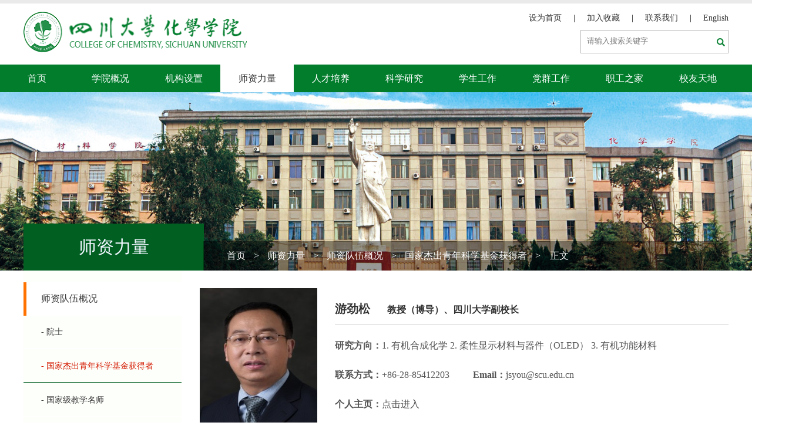

--- FILE ---
content_type: text/html
request_url: https://chem.scu.edu.cn/info/1045/4931.htm
body_size: 31829
content:
<!DOCTYPE html>
<html>
    <head>
        <meta charset="utf-8" />
        <title>游劲松-四川大学化学学院</title>

<META Name="SiteName" Content="四川大学化学学院" />
<META Name="SiteDomain" Content="chem.scu.edu.cn" />
<META Name="ColumnName" Content="国家杰出青年科学基金获得者" />
<META Name="ArticleTitle" Content="游劲松" />
<META Name="PubDate" Content="2021-01-15 17:50" />
<META Name="ContentSource" Content="四川大学化学学院" />
<META Name="Keywords" Content="劲松 " />
<META Name="Description" Content="简历游劲松 博士，教授，四川大学副校长、四川省高等教育学会副会长、四川大学教学指导委员会常务副主任、四川大学学位委员会副主任、四川大学学术委员会委员、四川大学双一流建设化学与绿色化工学科群首席科学家学习经历1985.9-1989.6：工学学士，重庆大学应用化学系1992.9-1995.6：理学硕士，四川大学化学系有机化学专业，指导教师：蓝仲薇教授1995.9-1998.6：理学博士，四川大学化学系有机化学专业，指导教师：谢如刚教授工..." />
<META Name="Url" Content="chem.scu.edu.cn/info/1045/4931.htm" />

        <link rel="stylesheet" type="text/css" href="../../css/style.css" />
        <script src="../../js/gy.js" type="text/javascript"></script>
        <script src="../../js/gy1.js" type="text/javascript"></script>
        <style>@font-face{ font-family:"Times New Roman";} @font-face{ font-family:"宋体";} @font-face{ font-family:"Calibri";} @font-face{ font-family:"Wingdings";} @font-face{ font-family:"Symbol";} p.MsoNormal{ mso-style-name:正文; mso-style-parent:""; margin:0pt; margin-bottom:.0001pt; mso-pagination:none; text-align:justify; text-justify:inter-ideograph; font-family:Calibri; font-size:10.5000pt; mso-font-kerning:1.0000pt;} span.10{ font-family:Calibri;} span.15{ font-family:Calibri; color:rgb(0,0,255); text-decoration:underline; text-underline:single;} span.16{ font-family:Calibri; font-style:normal;} span.17{ font-family:Calibri; font-weight:bold;} span.18{ font-family:Calibri; font-size:9.0000pt;} span.19{ font-family:Calibri; font-size:9.0000pt;} p.MsoHeader{ mso-style-name:页眉; mso-style-noshow:yes; margin:0pt; margin-bottom:.0001pt; border-bottom:1.0000pt solid #000; mso-border-bottom-alt:0.7500pt solid #000; padding:0pt 0pt 1pt 0pt ; vsb_temp-mode:char; mso-pagination:none; text-align:center; font-family:Calibri; font-size:9.0000pt; mso-font-kerning:1.0000pt;} p.MsoFooter{ mso-style-name:页脚; mso-style-noshow:yes; margin:0pt; margin-bottom:.0001pt; vsb_temp-mode:char; mso-pagination:none; text-align:left; font-family:Calibri; font-size:9.0000pt; mso-font-kerning:1.0000pt;} span.msoIns{ mso-style-type:export-only; mso-style-name:""; text-decoration:underline; text-underline:single; color:blue;} span.msoDel{ mso-style-type:export-only; mso-style-name:""; text-decoration:line-through; color:red;} table.MsoNormalTable{ mso-style-name:普通表格; mso-style-parent:""; mso-style-noshow:yes; mso-tstyle-rowband-size:0; mso-tstyle-colband-size:0; mso-padding-alt:0.0000pt 5.4000pt 0.0000pt 5.4000pt; mso-para-margin:0pt; mso-para-margin-bottom:.0001pt; mso-pagination:widow-orphan; font-family:'Times New Roman'; font-size:10.0000pt; mso-ansi-language:#0400; mso-fareast-language:#0400; mso-bidi-language:#0400;} table.MsoTableGrid{ mso-style-name:网格型; mso-tstyle-rowband-size:0; mso-tstyle-colband-size:0; mso-padding-alt:0.0000pt 5.4000pt 0.0000pt 5.4000pt; mso-border-top-alt:1px solid #000; mso-border-left-alt:1px solid #000; mso-border-bottom-alt:1px solid #000; mso-border-right-alt:1px solid #000; mso-border-insideh:1px solid #000; mso-border-insidev:1px solid #000; mso-para-margin:0pt; mso-para-margin-bottom:.0001pt; mso-pagination:widow-orphan; font-family:'Times New Roman'; font-size:10.0000pt; mso-ansi-language:#0400; mso-fareast-language:#0400; mso-bidi-language:#0400;} @page{mso-page-border-surround-header:no; mso-page-border-surround-footer:no;}@page Section0{ margin-top:90.0000pt; margin-bottom:90.0000pt; margin-left:72.0000pt; margin-right:72.0000pt; size:841.9000pt 595.3000pt; vsb_temp:15.6000pt; mso-page-orientation:landscape;} div.Section0{page:Section0;}</style><!--StartFragment-->
    <!--Announced by Visual SiteBuilder 9-->
<link rel="stylesheet" type="text/css" href="../../_sitegray/_sitegray_d.css" />
<script language="javascript" src="../../_sitegray/_sitegray.js"></script>
<!-- CustomerNO:7765626265723230747647545350574703090000 -->
<link rel="stylesheet" type="text/css" href="../../teacher_content.vsb.css" />
<script type="text/javascript" src="/system/resource/js/counter.js"></script>
<script type="text/javascript">_jsq_(1045,'/teacher_content.jsp',4931,1523435612)</script>
</head>
    <body>
        <div class="top px1200">
            
<!-- 网站logo图片地址请在本组件"内容配置-网站logo"处填写 -->
<a href="../../index.htm" title="四川大学化学学院"><img src="../../images/logo.png" width="380" height="69" border="0" alt="四川大学化学学院" title="四川大学化学学院"></a>
            <div class="top-right fr">
                <ul class="index">
                    <script language="javascript" src="/system/resource/js/dynclicks.js"></script><script language="javascript" src="/system/resource/js/openlink.js"></script>    <LI><a href="http://chem.scu.edu.cn/hxen/" target="_blank" title="" onclick="_addDynClicks(&#34;wburl&#34;, 1523435612, 62825)">English</a></li>
    <li>|</li>
    <LI><a href="../../lxwm.htm" target="_blank" title="" onclick="_addDynClicks(&#34;wburl&#34;, 1523435612, 62114)">联系我们</a></li>
    <li>|</li>

                    
<script language="javascript">
function dosuba203359a()
{
    try{
        var ua = navigator.userAgent.toLowerCase();
        if(ua.indexOf("msie 8")>-1)
        {
            window.external.AddToFavoritesBar(document.location.href,document.title,"");//IE8
        }else if(ua.toLowerCase().indexOf("rv:")>-1)
        {
            window.external.AddToFavoritesBar(document.location.href,document.title,"");//IE11+
        }else{
            if (document.all) 
            {
                window.external.addFavorite(document.location.href, document.title);
            }else if(window.sidebar)
            {
                window.sidebar.addPanel( document.title, document.location.href, "");//firefox
            }
            else
            {
                alert(hotKeysa203359a());
            }
        }

    }
    catch (e){alert("无法自动添加到收藏夹，请使用 Ctrl + d 手动添加");}
}
function hotKeysa203359a() 
{
    var ua = navigator.userAgent.toLowerCase(); 
    var str = "";    
    var isWebkit = (ua.indexOf('webkit') != - 1); 
    var isMac = (ua.indexOf('mac') != - 1);     
    if (ua.indexOf('konqueror') != - 1) 
    {  
        str = 'CTRL + B'; // Konqueror   
    } 
    else if (window.home || isWebkit || isMac) 
    {        
        str = (isMac ? 'Command/Cmd' : 'CTRL') + ' + D'; // Netscape, Safari, iCab, IE5/Mac   
    }
    return ((str) ? '无法自动添加到收藏夹，请使用' + str + '手动添加' : str);
}
function setHomepagea203359a()
{
    var url = document.location.href;
    if (document.all)
    {
        document.body.style.behavior='url(#default#homepage)';
        document.body.setHomePage(url);
    }
    else if (window.sidebar)
    {
        if(window.netscape)
        {
             try{
                  netscape.security.PrivilegeManager.enablePrivilege("UniversalXPConnect");
             }catch (e){
                   alert("该操作被浏览器拒绝，如果想启用该功能，请在地址栏内输入 about:config,然后将项 signed.applets.codebase_principal_support 值该为true");
             }
        }
    var prefs = Components.classes['@mozilla.org/preferences-service;1'].getService(Components. interfaces.nsIPrefBranch);
    prefs.setCharPref('browser.startup.homepage',url);
    }
    else
    {
        alert("浏览器不支持自动设为首页，请手动设置");
    }
}
</script>

<li><A onclick="javascript:dosuba203359a();" href="#" style="TEXT-DECORATION: none;">加入收藏</A></li>
<li>|</li>
<li><A href="javascript:setHomepagea203359a()" style="TEXT-DECORATION: none;">设为首页</A></li>

                </ul>
             <script type="text/javascript">
    function _nl_ys_check(){
        
        var keyword = document.getElementById('showkeycode201549').value;
        if(keyword==null||keyword==""){
            alert("请输入你要检索的内容！");
            return false;
        }
        if(window.toFF==1)
        {
            document.getElementById("lucenenewssearchkey201549").value = Simplized(keyword );
        }else
        {
            document.getElementById("lucenenewssearchkey201549").value = keyword;            
        }
        var  base64 = new Base64();
        document.getElementById("lucenenewssearchkey201549").value = base64.encode(document.getElementById("lucenenewssearchkey201549").value);
        new VsbFormFunc().disableAutoEnable(document.getElementById("showkeycode201549"));
        return true;
    } 
</script>
<form action="../../search.jsp?wbtreeid=1045" method="post" id="au3a" name="au3a" onsubmit="return _nl_ys_check()" style="display: inline">
 <input type="hidden" id="lucenenewssearchkey201549" name="lucenenewssearchkey" value=""><input type="hidden" id="_lucenesearchtype201549" name="_lucenesearchtype" value="1"><input type="hidden" id="searchScope201549" name="searchScope" value="1">
 <div class="search fr">
 <input name="showkeycode" id="showkeycode201549" type="text" class="texts" placeholder="请输入搜索关键字">
 <input type="image" src="../../images/search.png" align="absmiddle" class="images" style="cursor: hand">
 </div>
</form><script language="javascript" src="/system/resource/js/base64.js"></script><script language="javascript" src="/system/resource/js/formfunc.js"></script>

            </div>
        </div>

        <div class="nav">
            <ul class="px1200">
        <li><a href="../../index.htm" title="首页">首页</a>
    <li><a href="../../xygk/xyjj.htm" title="学院概况">学院概况</a>
        <ul>
            <li><a href="../../xygk/xyjj.htm" title="学院简介">学院简介</a></li>
            <li><a href="../../xygk/lsyg.htm" title="历史沿革">历史沿革</a></li>
        </ul>
    </li>
    <li><a href="../../jgsz/dzjg.htm" title="机构设置">机构设置</a>
        <ul>
            <li><a href="../../jgsz/dzjg.htm" title="党政机构">党政机构</a></li>
            <li><a href="../../jgsz/jxjg.htm" title="教学机构">教学机构</a></li>
            <li><a href="../../jgsz/xrld.htm" title="现任领导">现任领导</a></li>
            <li><a href="../../jgsz/lrld.htm" title="历任领导">历任领导</a></li>
            <li><a href="../../jgsz/jswyh.htm" title="教授委员会">教授委员会</a></li>
        </ul>
    </li>
    <li class="a-active"><a href="../../szll/szdwgk.htm" title="师资力量">师资力量</a>
        <ul>
            <li><a href="../../szll/szdwgk.htm" title="师资队伍概况">师资队伍概况</a></li>
            <li><a href="../../szll/bsh1.htm" title="博士后">博士后</a></li>
            <li><a href="../../szll/txjsmd.htm" title="退休教师名单">退休教师名单</a></li>
        </ul>
    </li>
    <li><a href="../../rcpy/bkspy/bkzyjs.htm" title="人才培养">人才培养</a>
        <ul>
            <li><a href="../../rcpy/bkspy/bkzyjs.htm" title="本科生培养">本科生培养</a></li>
            <li><a href="../../rcpy/yjspy/yjspy.htm" title="研究生培养">研究生培养</a></li>
            <li><a href="../../rcpy/ylkcjs.htm" title="一流课程建设">一流课程建设</a></li>
        </ul>
    </li>
    <li><a href="../../kxyj/kyjd.htm" title="科学研究">科学研究</a>
        <ul>
            <li><a href="../../kxyj/kyjd.htm" title="科研基地">科研基地</a></li>
            <li><a href="../../kxyj/cgjl.htm" title="成果奖励">成果奖励</a></li>
            <li><a href="../../kxyj/kytd.htm" title="科研团队">科研团队</a></li>
            <li><a href="http://www.chemistryra.com/CN/volumn/current.shtml" target="_blank" title="学术刊物">学术刊物</a></li>
            <li><a href="../../kxyj/xmgs.htm" title="项目公示">项目公示</a></li>
        </ul>
    </li>
    <li><a href="../../xsgz/xgdt.htm" title="学生工作">学生工作</a>
        <ul>
            <li><a href="../../xsgz/xgdt.htm" title="学工动态">学工动态</a></li>
            <li><a href="../../xsgz/xgjs.htm" title="学工介绍">学工介绍</a></li>
            <li><a href="../../xsgz/szjy.htm" title="思政教育">思政教育</a></li>
            <li><a href="../../xsgz/xszz.htm" title="学生组织">学生组织</a></li>
            <li><a href="../../xsgz/gzzd.htm" title="规章制度">规章制度</a></li>
        </ul>
    </li>
    <li><a href="../../dqgz.htm" title="党群工作">党群工作</a>
        <ul>
            <li><a href="../../dqgz/djdt.htm" title="党建动态">党建动态</a></li>
            <li><a href="../../dqgz/llxx.htm" title="理论学习">理论学习</a></li>
            <li><a href="../../dqgz/dflz.htm" title="党风廉政">党风廉政</a></li>
            <li><a href="../../dqgz/tzgz.htm" title="统战工作">统战工作</a></li>
            <li><a href="../../dqgz/ltxgz.htm" title="离退休工作">离退休工作</a></li>
            <li><a href="https://yurenhao.sizhengwang.cn/djcgzf/yrh/index.shtml?SiteID=143&studioID=62640" title="标杆院系">标杆院系</a></li>
        </ul>
    </li>
    <li><a href="../../zgzj/ghgk.htm" title="职工之家">职工之家</a>
        <ul>
            <li><a href="../../zgzj/ghgk.htm" title="工会概况">工会概况</a></li>
            <li><a href="../../zgzj/zzjg.htm" title="组织机构">组织机构</a></li>
            <li><a href="../../zgzj/ghhd.htm" title="工会活动">工会活动</a></li>
            <li><a href="../../zgzj/sdhzt.htm" title="双代会专题">双代会专题</a></li>
            <li><a href="../../zgzj/scdxhxxy110znq.htm" title="四川大学化学学院110周年庆">四川大学化学学院110周年庆</a></li>
        </ul>
    </li>
    <li><a href="../../xytd/bksmc.htm" title="校友天地">校友天地</a>
        <ul>
            <li><a href="../../xytd/bksmc.htm" title="本科生名册">本科生名册</a></li>
            <li><a href="../../xytd/yjsmc.htm" title="研究生名册">研究生名册</a></li>
            <li><a href="../../xytd/xydt.htm" title="校友动态">校友动态</a></li>
            <li><a href="http://foundation.scu.edu.cn/" target="_blank" title="四川大学教育基金会">四川大学教育基金会</a></li>
        </ul>
    </li>
    <li><a href="../../wsbg.htm" title="网上办公">网上办公</a>
        <ul>
            <li><a href="http://121.36.0.149/pages/" title="会议室预约">会议室预约</a></li>
            <li><a href="http://202.115.33.129/cdhxxy/index" title="化学学院测试中心">化学学院测试中心</a></li>
            <li><a href="" title="下载专区">下载专区</a></li>
        </ul>
    </li>
    <li style="display:none;"><a href="../../lxwm.htm" title="联系我们">联系我们</a>
    <li style="display:none;"><a href="../../zhxw.htm" title="综合新闻">综合新闻</a>
    <li style="display:none;"><a href="../../tzgg.htm" title="通知公告">通知公告</a>
    <li style="display:none;"><a href="../../xsbg.htm" title="学术报告">学术报告</a>
    <li style="display:none;"><a href="../../ddsxjs.htm" title="党的思想建设">党的思想建设</a>
        <ul>
            <li><a href="../../ddsxjs/djxxjy.htm" title="党纪学习教育">党纪学习教育</a></li>
            <li><a href="../../ddsxjs/ddesdzt.htm" title="党的二十大专题">党的二十大专题</a></li>
            <li><a href="../../ddsxjs/ddsjdzt.htm" title="党的十九大专题">党的十九大专题</a></li>
            <li><a href="../../ddsxjs/ddsbdzt.htm" title="党的十八大专题">党的十八大专题</a></li>
            <li><a href="../../ddsxjs/ddqzlx.htm" title="党的群众路线">党的群众路线</a></li>
            <li><a href="../../ddsxjs/dflzjs.htm" title="党风廉政建设">党风廉政建设</a></li>
            <li><a href="../../ddsxjs/bwcx_ljsm.htm" title="不忘初心 牢记使命">不忘初心 牢记使命</a></li>
            <li><a href="../../ddsxjs/zzcckjyq.htm" title="众志成城抗击疫情">众志成城抗击疫情</a></li>
            <li><a href="../../ddsxjs/dsxxjyzl.htm" title="党史学习教育专栏">党史学习教育专栏</a></li>
            <li><a href="../../ddsxjs/yqfkqjjxzl.htm" title="疫情防控期间教学专栏">疫情防控期间教学专栏</a></li>
            <li><a href="../../ddsxjs/sdsf.htm" title="师德师风">师德师风</a></li>
            <li><a href="../../ddsxjs/xxgcxjpxsdzgtsshzysxztjy.htm" title="学习贯彻习近平新时代中国特色社会主义思想主题教育">学习贯彻习近平新时代中国特色社会主义思想主题教育</a></li>
            <li><a href="../../ddsxjs/srgcxxddesjszqhjs.htm" title="深入贯彻学习党的二十届三中全会精神">深入贯彻学习党的二十届三中全会精神</a></li>
            <li><a href="../../ddsxjs/srgczybxgdjsxxjy.htm" title="深入贯彻中央八项规定精神学习教育">深入贯彻中央八项规定精神学习教育</a></li>
        </ul>
    </li>
    <li style="display:none;"><a href="../../sysaq.htm" title="实验室安全">实验室安全</a>
        <ul>
            <li><a href="../../sysaq/sysaq.htm" title="实验室安全">实验室安全</a></li>
            <li><a href="../../sysaq/zlxz.htm" title="资料下载">资料下载</a></li>
        </ul>
    </li>
    <li style="display:none;"><a href="../../kyjz.htm" title="科研进展">科研进展</a>
</ul>
        </div>

        <div class="subbanner">
            <div class="subbanner-box">
                <div class="lmmc">



师资力量</div>
                <div class="dqwz">
                        <a href="../../index.htm">首页</a>
                >
                <a href="../../szll/szdwgk.htm">师资力量</a>
                >
                <a href="../../szll/szdwgk.htm">师资队伍概况</a>
                >
                <a href="../../szll/szdwgk/gjjcqnkxjjhdz.htm">国家杰出青年科学基金获得者</a>
                >
                &nbsp;&nbsp;&nbsp;正文
</div>
            </div>
            <div class="subbanner-img">
                    <img src="../../images/subbanner.jpg" border="0" />

            </div>
        </div>

        <div class="px1200">
            <div class="main-list">
                <div class="list-left fl">
                    <ul>
        <li class="light"><a href="../../szll/szdwgk.htm" title="师资队伍概况">师资队伍概况</a>
        <ul class="sanmenu">
            <li><a href="../../szll/szdwgk/ys.htm" title="院士">-&nbsp;院士</a>

</li>
            <li class="on"><a href="../../szll/szdwgk/gjjcqnkxjjhdz.htm" title="国家杰出青年科学基金获得者">-&nbsp;国家杰出青年科学基金获得者</a>

</li>
            <li><a href="../../szll/szdwgk/gjjjxms.htm" title="国家级教学名师">-&nbsp;国家级教学名师</a>

</li>
            <li><a href="../../szll/szdwgk/gjjljrc.htm" title="国家级领军人才">-&nbsp;国家级领军人才</a>

</li>
            <li><a href="../../szll/szdwgk/gjqnrc1.htm" title="国家青年人才">-&nbsp;国家青年人才</a>

</li>
            <li><a href="../../szll/szdwgk/xsbrcgc1/a_xbr_Ajh.htm" title="校双百人才工程">-&nbsp;校双百人才工程</a>

 <ul class="sanmenu" style="display:none;">
            <li><a href="../../szll/szdwgk/xsbrcgc1/a_xbr_Ajh.htm" title="“校百人”A计划">-&nbsp;“校百人”A计划</a></li>



            <li><a href="../../szll/szdwgk/xsbrcgc1/a_xbr_Bjh.htm" title="“校百人”B计划">-&nbsp;“校百人”B计划</a></li>




        </ul>
        </li>
            <li><a href="../../szll/szdwgk/js_yjy.htm" title="教授&amp;研究员">-&nbsp;教授&amp;研究员</a>

</li>
            <li><a href="../../szll/szdwgk/fjs_fyjy.htm" title="副教授&amp;副研究员">-&nbsp;副教授&amp;副研究员</a>

</li>
            <li><a href="../../szll/szdwgk/js1.htm" title="讲师">-&nbsp;讲师</a>

</li>
</ul>
    </li>
    <li><a href="../../szll/bsh1.htm" title="博士后">博士后</a>
    </li>
    <li><a href="../../szll/txjsmd.htm" title="退休教师名单">退休教师名单</a>
    </li>
</ul>
                </div>
                
                <div class="list-right fr">
                    
<script language="javascript" src="../../_dwr/interface/NewsvoteDWR.js"></script><script language="javascript" src="../../_dwr/engine.js"></script><script language="javascript" src="/system/resource/js/news/newscontent.js"></script><script language="javascript" src="/system/resource/js/ajax.js"></script><form name="_newscontent_fromname"><script language="javascript" src="/system/resource/js/jquery/jquery-latest.min.js"></script>
<div>
<div class="teacher-content">
    <div class="teacher-image fl">
        <img src="/__local/5/67/2D/F757BD3B82545A6E98BF022618E_D06BFC8D_3898.jpg" />
    </div>
    <div class="teacher-right fl">
        <h2>游劲松&nbsp;&nbsp;&nbsp;&nbsp;&nbsp;<span> 教授（博导）、四川大学副校长<span></h2>
        <p><strong>研究方向：</strong>1. 有机合成化学 2. 柔性显示材料与器件（OLED） 3. 有机功能材料</p>
        <p><strong>联系方式：</strong>+86-28-85412203&nbsp;&nbsp;&nbsp;&nbsp;&nbsp;&nbsp;&nbsp;&nbsp;&nbsp;&nbsp;<strong>Email：</strong>jsyou@scu.edu.cn</p>
        <p><strong>个人主页：</strong><a href="" target="_blank">点击进入</a></p>
    </div>
</div>
    <div id="vsb_content" class="con"><div class="v_news_content">
<p style="text-align:justify;margin-top: 24px;margin-right: 0;margin-bottom: 24px;line-height: 150%;background: rgb(255, 255, 255)"><strong><span style="line-height: 150%; color: rgb(0, 112, 192); letter-spacing: 0px; font-size: 19px; font-family: 微软雅黑;">简历</span></strong></p>
<p style="text-align:justify;margin-top: 24px;margin-right: 0;margin-bottom: 24px;line-height: 150%;background: rgb(255, 255, 255)"><strong><span style="font-family: 微软雅黑;letter-spacing: 0;font-size: 16px"><span style="font-family:微软雅黑">游劲松</span> </span></strong><span style="font-family: 微软雅黑;letter-spacing: 0;font-size: 16px">博士，教授，四川大学副校长、四川省高等教育学会副会长、四川大学教学指导委员会常务副主任、四川大学学位委员会副主任、四川大学学术委员会委员、四川大学双一流建设化学与绿色化工学科群首席科学家</span></p>
<p style="text-align:justify;margin-top: 24px;margin-right: 0;margin-bottom: 24px;line-height: 150%;background: rgb(255, 255, 255)"><strong><span style="font-family: 微软雅黑;line-height: 150%;color: rgb(0, 112, 192);letter-spacing: 0;font-size: 19px">学习经历</span></strong></p>
<p style="text-align:justify;margin-top: 24px;margin-right: 0;margin-bottom: 24px;line-height: 150%;background: rgb(255, 255, 255)"><span style="letter-spacing: 0;font-size: 16px">1985.9-1989.6<span style="font-family:微软雅黑">：工学学士，重庆大学应用化学系</span></span></p>
<p style="text-align:justify;margin-top: 24px;margin-right: 0;margin-bottom: 24px;line-height: 150%;background: rgb(255, 255, 255)"><span style="letter-spacing: 0;font-size: 16px">1992.9-1995.6<span style="font-family:微软雅黑">：理学硕士，四川大学化学系有机化学专业，指导教师：蓝仲薇教授</span></span></p>
<p style="text-align:justify;margin-top: 24px;margin-right: 0;margin-bottom: 24px;line-height: 150%;background: rgb(255, 255, 255)"><span style="letter-spacing: 0;font-size: 16px">1995.9-1998.6<span style="font-family:微软雅黑">：理学博士，四川大学化学系有机化学专业，指导教师：谢如刚教授</span></span></p>
<p style="text-align:justify;margin-top: 24px;margin-right: 0;margin-bottom: 24px;line-height: 150%;background: rgb(255, 255, 255)"><strong><span style="font-family: 微软雅黑;line-height: 150%;color: rgb(0, 112, 192);letter-spacing: 0;font-size: 19px">工作与研究经历</span></strong></p>
<p style="text-align:justify;margin-top: 24px;margin-right: 0;margin-bottom: 24px;line-height: 150%;background: rgb(255, 255, 255)"><span style="letter-spacing: 0;font-size: 16px">1989.7-1992.8<span style="font-family:微软雅黑">：成都化肥厂，助理工程师</span></span></p>
<p style="text-align:justify;margin-top: 24px;margin-right: 0;margin-bottom: 24px;line-height: 150%;background: rgb(255, 255, 255)"><span style="letter-spacing: 0;font-size: 16px">1995.7-2000.6<span style="font-family:微软雅黑">：四川大学化学系，讲师</span></span></p>
<p style="text-align:justify;margin-top: 24px;margin-right: 0;margin-bottom: 24px;line-height: 150%;background: rgb(255, 255, 255)"><span style="letter-spacing: 0;font-size: 16px">1999.2-2000.7<span style="font-family:微软雅黑">：台湾中兴大学化学系，博士后</span></span></p>
<p style="text-align:justify;margin-top: 24px;margin-right: 0;margin-bottom: 24px;line-height: 150%;background: rgb(255, 255, 255)"><span style="letter-spacing: 0;font-size: 16px">2000.7-2003.5<span style="font-family:微软雅黑">：四川大学化学学院，副教授</span></span></p>
<p style="text-align:justify;margin-top: 24px;margin-right: 0;margin-bottom: 24px;line-height: 150%;background: rgb(255, 255, 255)"><span style="letter-spacing: 0;font-size: 16px">2001.3-2002.5<span style="font-family:微软雅黑">：德国</span><span style="font-family:Times New Roman">ROSTOCK</span><span style="font-family:微软雅黑">有机催化研究所 </span><span style="font-family:Times New Roman">(Institute für Organische Katalyseforschung)</span><span style="font-family:微软雅黑">，</span><span style="font-family:Times New Roman">Research Scientist</span></span></p>
<p style="text-align:justify;margin-top: 24px;margin-right: 0;margin-bottom: 24px;line-height: 150%;background: rgb(255, 255, 255)"><span style="letter-spacing: 0;font-size: 16px">2002.5-2003.5<span style="font-family:微软雅黑">：美国爱荷华州立大学 </span><span style="font-family:Times New Roman">(Iowa State University) </span><span style="font-family:微软雅黑">化学系，</span><span style="font-family:Times New Roman">Postdoctoral</span></span></p>
<p style="text-align:justify;margin-top: 24px;margin-right: 0;margin-bottom: 24px;line-height: 150%;background: rgb(255, 255, 255)"><span style="letter-spacing: 0;font-size: 16px">2003.5-2004.4<span style="font-family:微软雅黑">：美国加州大学尔湾分校 </span><span style="font-family:Times New Roman">(University of California, Irvine) </span><span style="font-family:微软雅黑">化学系，</span><span style="font-family:Times New Roman">Research Associate</span></span></p>
<p style="text-align:justify;margin-top: 24px;margin-right: 0;margin-bottom: 24px;line-height: 150%;background: rgb(255, 255, 255)"><span style="letter-spacing: 0;font-size: 16px">2004.5-<span style="font-family:微软雅黑">至今：四川大学教授，博士生导师</span></span></p>
<p style="text-align:justify;margin-top: 24px;margin-right: 0;margin-bottom: 24px;line-height: 150%;background: rgb(255, 255, 255)"><span style="letter-spacing: 0;font-size: 16px">2005.8-2011.6<span style="font-family:微软雅黑">：四川大学化学学院教授委员会主任</span></span></p>
<p style="text-align:justify;margin-top: 24px;margin-right: 0;margin-bottom: 24px;line-height: 150%;background: rgb(255, 255, 255)"><span style="letter-spacing: 0;font-size: 16px">2011.3–2017.6<span style="font-family:微软雅黑">：四川大学化学学院副院长、化学实验教学中心主任、有机教研室主任</span></span></p>
<p style="text-align:justify;margin-top: 24px;margin-right: 0;margin-bottom: 24px;line-height: 150%;background: rgb(255, 255, 255)"><span style="letter-spacing: 0;font-size: 16px">2017.6–2023.11<span style="font-family:微软雅黑">：四川大学化学学院院长</span></span></p>
<p style="text-align:justify;margin-top: 24px;margin-right: 0;margin-bottom: 24px;line-height: 150%;background: rgb(255, 255, 255)"><span style="letter-spacing: 0;font-size: 16px">2018.1–<span style="font-family:微软雅黑">至今：四川大学双一流建设化学与绿色化工学科群首席科学家</span></span></p>
<p style="text-align:justify;margin-top: 24px;margin-right: 0;margin-bottom: 24px;line-height: 150%;background: rgb(255, 255, 255)"><span style="letter-spacing: 0;font-size: 16px">2022.11–<span style="font-family:微软雅黑">至今：四川大学副校长</span></span></p>
<p style="text-align:justify;margin-top: 24px;margin-right: 0;margin-bottom: 24px;line-height: 150%;background: rgb(255, 255, 255)"><strong><span style="font-family: 微软雅黑;line-height: 150%;color: rgb(0, 112, 192);letter-spacing: 0;font-size: 19px">主要研究方向</span></strong></p>
<p style="text-align:justify;margin-top: 24px;margin-right: 0;margin-bottom: 24px;line-height: 150%;background: rgb(255, 255, 255)"><span style="letter-spacing: 0;font-size: 16px">1. <span style="font-family:微软雅黑">有机合成化学</span></span></p>
<p style="text-align:justify;margin-top: 24px;margin-right: 0;margin-bottom: 24px;line-height: 150%;background: rgb(255, 255, 255)"><span style="letter-spacing: 0;font-size: 16px">2. <span style="font-family:微软雅黑">柔性显示材料与器件（</span><span style="font-family:Times New Roman">OLED</span><span style="font-family:微软雅黑">）</span></span></p>
<p style="text-align:justify;margin-top: 24px;margin-right: 0;margin-bottom: 24px;line-height: 150%;background: rgb(255, 255, 255)"><span style="letter-spacing: 0;font-size: 16px">3. <span style="font-family:微软雅黑">有机功能材料</span></span></p>
<p style="text-align:justify;margin-top: 24px;margin-right: 0;margin-bottom: 24px;line-height: 150%"><strong><span style="font-family: 微软雅黑;line-height: 150%;color: rgb(0, 112, 192);letter-spacing: 0;font-size: 19px">主要科研成果</span></strong></p>
<p style="text-align:justify;margin-top: 24px;margin-right: 0;margin-bottom: 24px;line-height: 150%"><span style="font-family: 微软雅黑;letter-spacing: 0;font-size: 16px"><span style="font-family:微软雅黑">在</span><span style="font-family:Times New Roman">C-H</span><span style="font-family:微软雅黑">键活化和有机功能材料两个领域做出了系统性创新性研究工作。致力于有机光电材料的合成化学基础研究，发展基于</span><span style="font-family:Times New Roman">C-H</span><span style="font-family:微软雅黑">键直接高效、高选择性转化构筑各种π共轭结构的新方法、新策略，特别是在芳环或芳杂环之间</span><span style="font-family:Times New Roman">C-H/C-H</span><span style="font-family:微软雅黑">氧化偶联反应构筑联（杂）芳基结构方面取得了一系列创新性成果，发现了“电子差异原则构筑联杂芳基骨架”，发展了“螯合导向作用构筑稠杂环策略”，为构建有机共轭骨架提供了高效高选择性合成途径，为设计有机功能材料提供独特的解决方案。</span></span></p>
<p style="text-align:justify;margin-top: 24px;margin-right: 0;margin-bottom: 24px;line-height: 150%"><span style="font-family: 微软雅黑;letter-spacing: 0;font-size: 16px"><span style="font-family:微软雅黑">游劲松教授团队是国内最早，也是国际上率先开展</span><span style="font-family:Times New Roman">C-H</span><span style="font-family:微软雅黑">键活化构筑有机光电材料的代表性团队之一。提出了基于氧化偶联构建有机光电材料的创新理念，避免底物预活化过程带来的挑战，实现传统反应难以合成的稠合骨架，为光电材料的开发提供变革性合成路线和设计策略，在构建非传统结构的高性能新型</span><span style="font-family:Times New Roman">OLED</span><span style="font-family:微软雅黑">核心材料方面取得了重要进展。</span></span></p>
<p style="text-align:justify;margin-top: 24px;margin-right: 0;margin-bottom: 24px;line-height: 150%"><span style="font-family: 微软雅黑;letter-spacing: 0;font-size: 16px"><span style="font-family:微软雅黑">在工程化应用方面积极开展工作。作为项目首席专家，承担了</span><span style="font-family:Times New Roman">863</span><span style="font-family:微软雅黑">“新型纳米能源材料及器件制备关键技术”项目（项目总经费</span><span style="font-family:Times New Roman">2717</span><span style="font-family:微软雅黑">万元）。作为技术负责人，承担了江苏省省级科技创新与成果转化项目（超高强高模杂环芳纶</span><span style="font-family:Times New Roman">III</span><span style="font-family:微软雅黑">单体的关键技术研发及产业化，项目经费</span><span style="font-family:Times New Roman">1000</span><span style="font-family:微软雅黑">万元）。</span></span></p>
<p style="text-align:justify;margin-top: 24px;margin-right: 0;margin-bottom: 24px;line-height: 150%"><span style="font-family: 微软雅黑;letter-spacing: 0;font-size: 16px"><span style="font-family:微软雅黑">迄今发表论文</span><span style="font-family:Times New Roman">300</span><span style="font-family:微软雅黑">余篇，其中在</span><span style="font-family:Times New Roman">Nature Synthesis</span><span style="font-family:微软雅黑">、</span><span style="font-family:Times New Roman">Rev. Chem.</span><span style="font-family:微软雅黑">、</span><span style="font-family:Times New Roman">J. Am. Chem. Soc.</span><span style="font-family:微软雅黑">、</span><span style="font-family:Times New Roman">Angew. Chem. Int. Ed.</span><span style="font-family:微软雅黑">、</span><span style="font-family:Times New Roman">Nat. Commun.</span><span style="font-family:微软雅黑">等具有重要影响的期刊上发表论文超过</span><span style="font-family:Times New Roman">100</span><span style="font-family:微软雅黑">篇，授权国际国内发明专利</span><span style="font-family:Times New Roman">24</span><span style="font-family:微软雅黑">项。已主持</span><span style="font-family:Times New Roman">863</span><span style="font-family:微软雅黑">项目、国家自然科学基金重点项目、国家杰出青年科学基金、以及多项企业合作项目等，总经费超过</span><span style="font-family:Times New Roman">7000</span><span style="font-family:微软雅黑">万元。部分研究成果获得教育部自然科学奖一等奖和四川省自然科学奖一等奖。</span></span></p>
<p style="text-align:justify;margin-top: 24px;margin-right: 0;margin-bottom: 24px;line-height: 150%"><span style="font-family: 微软雅黑;letter-spacing: 0;font-size: 16px"><span style="font-family:微软雅黑">与华为技术有限公司达成战略合作，联合组建</span><span style="font-family:Times New Roman">"</span><span style="font-family:微软雅黑">四川大学</span><span style="font-family:Times New Roman">-</span><span style="font-family:微软雅黑">华为化学材料联合实验室</span><span style="font-family:Times New Roman">"</span><span style="font-family:微软雅黑">（华为全球首个化学材料领域联合实验室），任实验室主任，促使从基础到应用的有机结合，突破新材料和产业技术壁垒，解决国家和行业卡脖子科学和技术问题。</span></span></p>
<p style="text-align:justify;margin-top: 24px;margin-right: 0;margin-bottom: 24px;line-height: 150%"><strong><span style="font-family: 微软雅黑;line-height: 150%;color: rgb(0, 112, 192);letter-spacing: 0;font-size: 19px">近年科研项目</span></strong></p>
<p style="text-align:justify;margin-top: 24px;margin-right: 0;margin-bottom: 24px;line-height: 150%"><span style="letter-spacing: 0;font-size: 16px">(1) </span><span style="font-family: 微软雅黑;letter-spacing: 0;font-size: 16px">四川大学</span><span style="letter-spacing: 0;font-size: 16px">-</span><span style="font-family: 微软雅黑;letter-spacing: 0;font-size: 16px">华为化学材料联合创新实验室，</span><span style="letter-spacing: 0;font-size: 16px">2020-</span><span style="font-family: 微软雅黑;letter-spacing: 0;font-size: 16px">迄今</span></p>
<p style="text-align:justify;margin-top: 24px;margin-right: 0;margin-bottom: 24px;line-height: 150%"><span style="letter-spacing: 0;font-size: 16px">(2) </span><span style="letter-spacing: 0px; font-size: 16px; font-family: 微软雅黑;">四川大学理科特色方向培育计划—柔性显示材料与器件（批准号：</span><span style="letter-spacing: 0;font-size: 16px">2020SCUNL202</span><span style="font-family: 微软雅黑;letter-spacing: 0;font-size: 16px">），</span><span style="letter-spacing: 0;font-size: 16px">2021-2025</span><span style="font-family: 微软雅黑;letter-spacing: 0;font-size: 16px">年</span></p>
<p style="text-align:justify;margin-top: 24px;margin-right: 0;margin-bottom: 24px;line-height: 150%"><span style="letter-spacing: 0;font-size: 16px">(3) </span><span style="font-family: 微软雅黑;letter-spacing: 0;font-size: 16px">碳氢键活化与非传统结构热活化延迟荧光材料的发现，国家自然科学基金重点项目（批准号：</span><span style="letter-spacing: 0;font-size: 16px">22031007</span><span style="font-family: 微软雅黑;letter-spacing: 0;font-size: 16px">），</span><span style="letter-spacing: 0;font-size: 16px">2021-2025</span><span style="font-family: 微软雅黑;letter-spacing: 0;font-size: 16px">年</span></p>
<p style="text-align:justify;margin-top: 24px;margin-right: 0;margin-bottom: 24px;line-height: 150%"><span style="letter-spacing: 0;font-size: 16px">(4) </span><span style="font-family: 微软雅黑;letter-spacing: 0;font-size: 16px">国家科技创新领军人才，</span><span style="letter-spacing: 0;font-size: 16px">2017-2021</span><span style="font-family: 微软雅黑;letter-spacing: 0;font-size: 16px">年</span></p>
<p style="text-align:justify;margin-top: 24px;margin-right: 0;margin-bottom: 24px;line-height: 150%"><span style="letter-spacing: 0;font-size: 16px">(5) </span><span style="font-family: 微软雅黑;letter-spacing: 0;font-size: 16px">氧鎓掺杂的多环芳烃的高效构筑及应用研究：国家自然科学基金</span> <span style="font-family: 微软雅黑;letter-spacing: 0;font-size: 16px">（批准号：</span><span style="letter-spacing: 0;font-size: 16px">21772128</span><span style="font-family: 微软雅黑;letter-spacing: 0;font-size: 16px">），</span><span style="letter-spacing: 0;font-size: 16px">2018-2021</span><span style="font-family: 微软雅黑;letter-spacing: 0;font-size: 16px">年</span></p>
<p style="text-align:justify;margin-top: 24px;margin-right: 0;margin-bottom: 24px;line-height: 150%"><span style="letter-spacing: 0;font-size: 16px">(6) </span><span style="font-family: 微软雅黑;letter-spacing: 0;font-size: 16px">基于</span><span style="letter-spacing: 0;font-size: 16px">C-H</span><span style="font-family: 微软雅黑;letter-spacing: 0;font-size: 16px">键直接高效高选择性转化构筑有机光电功能分子的化学基础，国家自然科学基金重点项目（批准号：</span><span style="letter-spacing: 0;font-size: 16px">21432005</span><span style="font-family: 微软雅黑;letter-spacing: 0;font-size: 16px">），</span><span style="letter-spacing: 0;font-size: 16px">2015-2019</span><span style="font-family: 微软雅黑;letter-spacing: 0;font-size: 16px">年</span></p>
<p style="text-align:justify;margin-top: 24px;margin-right: 0;margin-bottom: 24px;line-height: 150%"><span style="letter-spacing: 0;font-size: 16px">(6) “<span style="font-family:微软雅黑">十二五</span><span style="font-family:Times New Roman">” 863</span></span><span style="letter-spacing: 0px; font-size: 16px; font-family: 微软雅黑;">计划：“新型纳米能源材料及器件制备关键技术”（批准号：</span><span style="letter-spacing: 0;font-size: 16px">2013AA031900</span><span style="font-family: 微软雅黑;letter-spacing: 0;font-size: 16px">），项目首席专家，项目总经费</span><span style="letter-spacing: 0;font-size: 16px">2717</span><span style="font-family: 微软雅黑;letter-spacing: 0;font-size: 16px">万，</span><span style="letter-spacing: 0;font-size: 16px">2013-2017</span><span style="font-family: 微软雅黑;letter-spacing: 0;font-size: 16px">年</span></p>
<p style="text-align:justify;margin-top: 24px;margin-right: 0;margin-bottom: 24px;line-height: 150%"><span style="letter-spacing: 0;font-size: 16px">(7) </span><span style="font-family: 微软雅黑;letter-spacing: 0;font-size: 16px">基于芳杂环</span><span style="letter-spacing: 0;font-size: 16px">C-H</span><span style="font-family: 微软雅黑;letter-spacing: 0;font-size: 16px">键直接官能化反应的荧光功能材料的构筑：国家杰出青年基金（批准号：</span><span style="letter-spacing: 0;font-size: 16px">21025205</span><span style="font-family: 微软雅黑;letter-spacing: 0;font-size: 16px">），</span><span style="letter-spacing: 0;font-size: 16px">2011-2014</span><span style="font-family: 微软雅黑;letter-spacing: 0;font-size: 16px">年</span></p>
<p style="text-align:justify;margin-top: 24px;margin-right: 0;margin-bottom: 24px;line-height: 150%"><span style="letter-spacing: 0;font-size: 16px">(8) </span><span style="font-family: 微软雅黑;letter-spacing: 0;font-size: 16px">不饱和烃高效转化中的前沿科学问题：国家重点基础研究发展项目</span><span style="letter-spacing: 0;font-size: 16px">("973") (</span><span style="font-family: 微软雅黑;letter-spacing: 0;font-size: 16px">批准号：</span><span style="letter-spacing: 0;font-size: 16px">2011CB808600)</span><span style="font-family: 微软雅黑;letter-spacing: 0;font-size: 16px">，</span><span style="letter-spacing: 0;font-size: 16px">2011-2015</span><span style="font-family: 微软雅黑;letter-spacing: 0;font-size: 16px">年</span></p>
<p style="text-align:justify;margin-top: 24px;margin-right: 0;margin-bottom: 24px;line-height: 150%"><span style="letter-spacing: 0;font-size: 16px">(9) </span><span style="font-family: 微软雅黑;letter-spacing: 0;font-size: 16px">高选择性的有机合成新反应与新策略：国家自然科学基金创新群体</span><span style="letter-spacing: 0;font-size: 16px"> (</span><span style="font-family: 微软雅黑;letter-spacing: 0;font-size: 16px">批准号：</span><span style="letter-spacing: 0;font-size: 16px">21321061)</span><span style="font-family: 微软雅黑;letter-spacing: 0;font-size: 16px">，</span><span style="letter-spacing: 0;font-size: 16px">2014-2016</span><span style="font-family: 微软雅黑;letter-spacing: 0;font-size: 16px">年</span></p>
<p style="text-align:justify;margin-top: 24px;margin-right: 0;margin-bottom: 24px;line-height: 150%"><span style="letter-spacing: 0;font-size: 16px">(10) </span><span style="font-family: 微软雅黑;letter-spacing: 0;font-size: 16px">金属催化的杂芳环与杂芳环之间的</span><span style="letter-spacing: 0;font-size: 16px">C-H/C-H</span><span style="font-family: 微软雅黑;letter-spacing: 0;font-size: 16px">交叉氧化偶联反应以及若干选择性问题研究：国家自然科学基金</span> <span style="font-family: 微软雅黑;letter-spacing: 0;font-size: 16px">（批准号：</span><span style="letter-spacing: 0;font-size: 16px">21272160</span><span style="font-family: 微软雅黑;letter-spacing: 0;font-size: 16px">），</span><span style="letter-spacing: 0;font-size: 16px">2013-2016</span><span style="font-family: 微软雅黑;letter-spacing: 0;font-size: 16px">年</span></p>
<p style="text-align:justify;margin-top: 24px;margin-right: 0;margin-bottom: 24px;line-height: 150%"><span style="letter-spacing: 0;font-size: 16px">(11) </span><span style="font-family: 微软雅黑;letter-spacing: 0;font-size: 16px">若干企业合作项目</span></p>
<p style="text-align:justify;margin-top: 24px;margin-right: 0;margin-bottom: 24px;line-height: 150%"><strong><span style="font-family: 微软雅黑;line-height: 150%;color: rgb(0, 112, 192);letter-spacing: 0;font-size: 19px">主要奖励和荣誉</span></strong></p>
<p style="text-align:justify;margin-top: 24px;margin-right: 0;margin-bottom: 24px;line-height: 150%"><span style="letter-spacing: 0;font-size: 16px">2016<span style="font-family:微软雅黑">年万人计划科技创新领军人才</span></span></p>
<p style="text-align:justify;margin-top: 24px;margin-right: 0;margin-bottom: 24px;line-height: 150%"><span style="letter-spacing: 0;font-size: 16px">2014<span style="font-family:微软雅黑">年国家中青年科技创新领军人才</span></span></p>
<p style="text-align:justify;margin-top: 24px;margin-right: 0;margin-bottom: 24px;line-height: 150%"><span style="letter-spacing: 0;font-size: 16px">2010<span style="font-family:微软雅黑">年获得国家杰出青年科学基金</span></span></p>
<p style="text-align:justify;margin-top: 24px;margin-right: 0;margin-bottom: 24px;line-height: 150%"><span style="letter-spacing: 0;font-size: 16px">2013<span style="font-family:微软雅黑">年</span><span style="font-family:Times New Roman">“</span><span style="font-family:微软雅黑">新型纳米能源材料及器件关键制备技术</span><span style="font-family:Times New Roman">”863</span><span style="font-family:微软雅黑">项目首席专家</span></span></p>
<p style="text-align:justify;margin-top: 24px;margin-right: 0;margin-bottom: 24px;line-height: 150%"><span style="letter-spacing: 0;font-size: 16px">2012<span style="font-family:微软雅黑">年获得国务院特殊津贴专家称号</span></span></p>
<p style="text-align:justify;margin-top: 24px;margin-right: 0;margin-bottom: 24px;line-height: 150%"><span style="letter-spacing: 0;font-size: 16px">2013<span style="font-family:微软雅黑">年四川省学术和技术带头人</span></span></p>
<p style="text-align:justify;margin-top: 24px;margin-right: 0;margin-bottom: 24px;line-height: 150%"><span style="letter-spacing: 0;font-size: 16px">2006<span style="font-family:微软雅黑">年获得四川省突出贡献专家</span></span></p>
<p style="text-align:justify;margin-top: 24px;margin-right: 0;margin-bottom: 24px;line-height: 150%"><span style="letter-spacing: 0;font-size: 16px">2006<span style="font-family:微软雅黑">年成都市优秀青年教师称号</span></span></p>
<p style="text-align:justify;margin-top: 24px;margin-right: 0;margin-bottom: 24px;line-height: 150%"><span style="letter-spacing: 0;font-size: 16px">2005<span style="font-family:微软雅黑">年入选四川省杰出青年学科带头人培养计划（省杰青）</span></span></p>
<p style="text-align:justify;margin-top: 24px;margin-right: 0;margin-bottom: 24px;line-height: 150%"><span style="letter-spacing: 0;font-size: 16px">2004<span style="font-family:微软雅黑">年入选教育部新世纪优秀人才资助计划</span></span></p>
<p style="text-align:justify;margin-top: 24px;margin-right: 0;margin-bottom: 24px;line-height: 150%"><span style="letter-spacing: 0;font-size: 16px">2012<span style="font-family:微软雅黑">年四川大学唐立新青年科技之星奖</span></span></p>
<p style="text-align:justify;margin-top: 24px;margin-right: 0;margin-bottom: 24px;line-height: 150%"><span style="letter-spacing: 0;font-size: 16px">2024<span style="font-family:微软雅黑">年四川省自然科学一等奖： 基于氧化偶联的有机光电材料合成化学基础</span></span></p>
<p style="text-align:justify;margin-top: 24px;margin-right: 0;margin-bottom: 24px;line-height: 150%"><span style="letter-spacing: 0;font-size: 16px">2010<span style="font-family:微软雅黑">年获得教育部自然科学一等奖：简单金属盐催化的</span><span style="font-family:Times New Roman">C-C</span><span style="font-family:微软雅黑">键和</span><span style="font-family:Times New Roman">C-N</span><span style="font-family:微软雅黑">键形成反应</span></span></p>
<p style="text-align:justify;margin-top: 24px;margin-right: 0;margin-bottom: 24px;line-height: 150%"><span style="letter-spacing: 0;font-size: 16px">2005<span style="font-family:微软雅黑">年获得四川省青年科技奖</span></span></p>
<p style="text-align:justify;margin-top: 24px;margin-right: 0;margin-bottom: 24px;line-height: 150%"><span style="letter-spacing: 0;font-size: 16px">2001<span style="font-family:微软雅黑">年获得四川省科技进步三等奖：生物功能体系的分子模拟</span></span></p>
<p style="text-align:justify;margin-top: 24px;margin-right: 0;margin-bottom: 24px;line-height: 150%"><span style="letter-spacing: 0;font-size: 16px">2025 <span style="font-family:微软雅黑">年四川大学教学成果特等奖</span></span></p>
<p style="text-align:justify;margin-top: 24px;margin-right: 0;margin-bottom: 24px;line-height: 150%"><span style="letter-spacing: 0;font-size: 16px">2021<span style="font-family:微软雅黑">年第十七届</span><span style="font-family:Times New Roman">“</span><span style="font-family:微软雅黑">挑战杯</span><span style="font-family:Times New Roman">”</span><span style="font-family:微软雅黑">全国大学生课外科技作品竞赛</span><span style="font-family:Times New Roman">“</span><span style="font-family:微软雅黑">黑科技</span><span style="font-family:Times New Roman">”</span><span style="font-family:微软雅黑">专项赛</span><span style="font-family:Times New Roman">“</span><span style="font-family:微软雅黑">卫星</span><span style="font-family:Times New Roman">”</span><span style="font-family:微软雅黑">级作品：赤城光材</span><span style="font-family:Times New Roman">—</span><span style="font-family:微软雅黑">新一代红光分子材料领航人，指导老师：游劲松、宾正杨、高子琪</span></span></p>
<p style="text-align:justify;margin-top: 24px;margin-right: 0;margin-bottom: 24px;line-height: 150%"><span style="letter-spacing: 0;font-size: 16px">2021<span style="font-family:微软雅黑">年第七届中国国际</span><span style="font-family:Times New Roman">“</span><span style="font-family:微软雅黑">互联网</span><span style="font-family:Times New Roman">+”</span><span style="font-family:微软雅黑">大学生创新创业大赛金奖（产业赛道）：</span><span style="font-family:Times New Roman">OLED</span><span style="font-family:微软雅黑">柔性显示材料和技术产业化，指导老师：游劲松、宾正杨、高子琪</span></span></p>
<p style="text-align:justify;margin-top: 24px;margin-right: 0;margin-bottom: 24px;line-height: 150%"><strong><span style="font-family: 微软雅黑;line-height: 150%;color: rgb(0, 112, 192);letter-spacing: 0;font-size: 19px">代表性论文、专利和论著目录</span></strong></p>
<p style="margin-top: 24px;margin-bottom: 24px;line-height: 150%"><span style="font-family:微软雅黑;font-weight:bold;font-size:16px">一、 </span><strong><span style="font-family: 微软雅黑;font-size: 16px">代表性</span></strong><strong><span style="font-size: 16px; font-family: 微软雅黑;">论文</span></strong><strong><span style="font-family:微软雅黑;font-size:16px">（</span></strong><strong>20</strong><strong>25</strong><strong><span style="font-size: 16px; font-family: 微软雅黑;">年</span></strong><strong><span style="font-family: 微软雅黑;font-size: 16px"><span style="font-family:Times New Roman">12</span><span style="font-family:微软雅黑">月为止）</span><a name="OLE_LINK108"></a></span></strong></p>
<p style="margin-top: 24px; margin-bottom: 24px; line-height: 150%; text-align: justify;"><span style="font-family: &quot;times new roman&quot;;"><span style="font-size: 16px;">1. </span><span style="line-height: 150%; font-size: 16px;">Xingwen Pu, Yi Lu,  Cheng Zhang,  Zhonghao Zhou , Peiyuan Yu*, Yudong Yang , Yong Sheng Zhao*, Jingbo Lan*,  Jingsong You*, Chirality retention in Friedel–Crafts spiroannulation for iterative synthesis of spiro-bridged conjugated carbocycles, Nature Synthesis, 2025, 4, 1247–1257.</span></span></p>
<p style="margin-top: 24px; margin-bottom: 24px; line-height: 150%; text-align: justify;"><span style="font-family: &quot;times new roman&quot;;"><span style="font-family: &quot;times new roman&quot;; font-size: 16px;">2. </span><span style="font-family: &quot;times new roman&quot;; line-height: 150%; font-size: 16px;">Jian</span> <span style="font-family: &quot;times new roman&quot;; line-height: 150%; font-size: 16px;">Li,</span> <span style="font-family: &quot;times new roman&quot;; line-height: 150%; font-size: 16px;">Haohua</span> <span style="font-family: &quot;times new roman&quot;; line-height: 150%; font-size: 16px;">Chen,</span> <span style="font-family: &quot;times new roman&quot;; line-height: 150%; font-size: 16px;">Ya</span> <span style="font-family: &quot;times new roman&quot;; line-height: 150%; font-size: 16px;">Wang,</span> <span style="font-family: &quot;times new roman&quot;; line-height: 150%; font-size: 16px;">Yimin</span> <span style="font-family: &quot;times new roman&quot;; line-height: 150%; font-size: 16px;">Wu, Jiangliang</span> <span style="font-family: &quot;times new roman&quot;; line-height: 150%; font-size: 16px;">Yin,</span> <span style="font-family: &quot;times new roman&quot;; line-height: 150%; font-size: 16px;">Yu</span> <span style="font-family: &quot;times new roman&quot;; line-height: 150%; font-size: 16px;">Lan,</span> <span style="font-family: &quot;times new roman&quot;; line-height: 150%; font-size: 16px;">Guangying</span> <span style="font-family: &quot;times new roman&quot;; line-height: 150%; font-size: 16px;">Tan*,</span> <span style="font-family: &quot;times new roman&quot;; line-height: 150%; font-size: 16px;">Jingsong</span> <span style="font-family: &quot;times new roman&quot;; line-height: 150%; font-size: 16px;">You*. Precise Synthesis of Pyrene-Based Molecular Nanocarbons Driven by Dehydro-Diels−Alder Reactions. J. Am. Chem. Soc., 2025, 147 (45), 42032–42041.</span></span></p>
<p style="margin-top: 24px; margin-bottom: 24px; line-height: 150%; text-align: justify;"><span style="font-family: &quot;times new roman&quot;;"><span style="font-family: &quot;times new roman&quot;; font-size: 16px;">3. </span><span style="font-family: &quot;times new roman&quot;; line-height: 150%; font-size: 16px;">Junjie Liu, Yudong Yang, Zhengyang Bin,* Jingsong You*, Diversity-Oriented Synthesis of Diaza-Polycyclic Aromatic Hydrocarbons Coupled with Virtual Screening for OLED Applications, J. Am. Chem. Soc., 2025, 147(33), 30072−30083.</span></span></p>
<p style="margin-top: 24px; margin-bottom: 24px; line-height: 150%; text-align: justify;"><span style="font-family: &quot;times new roman&quot;;"><span style="font-family: &quot;times new roman&quot;; font-size: 16px;">4. </span><span style="font-family: &quot;times new roman&quot;; line-height: 150%; font-size: 16px;">Yimin Wu, Junjie Liu, Ge Yang, Zhengyang Bin*, Jingsong You*, Aromaticity Localization Effects in Polycyclic Aromatic Hydrocarbons for Discovering Narrowband Fluorescence Materials. J. Am. Chem. Soc., 2025, 147(22), 19305–19314.</span></span></p>
<p style="margin-top: 24px; margin-bottom: 24px; line-height: 150%; text-align: justify;"><span style="font-family: &quot;times new roman&quot;;"><span style="font-family: &quot;times new roman&quot;; font-size: 16px;">5. </span><span style="font-family: &quot;times new roman&quot;; line-height: 150%; font-size: 16px;">Yuhao Weng, Lizhi Sun, Hao Jia, Wenjuan Shang, Jie-Jie Chen, Barun Dhara, Yong Chen, Fei Huang, Shu Han, Hangjuan He, Baipeng Yin, Chuang Zhang*, Ben Liu*, Zhongxin Chen, Jingsong You, Daigo Miyajima*, Cheng Zhang*, Homonuclear/Heteronuclear Bimetallic Conjugated Coordination Polymers with Customized Oxygen Evolution Pathway. &nbsp;J. Am. Chem. Soc., 2025, 147(16), 13928–13936.</span></span></p>
<p style="margin-top: 24px; margin-bottom: 24px; line-height: 150%; text-align: justify;"><span style="font-family: &quot;times new roman&quot;;"><span style="font-family: &quot;times new roman&quot;; font-size: 16px;">6. </span><span style="font-family: &quot;times new roman&quot;; line-height: 150%; font-size: 16px;">Fei Huang, Marcos Díaz-Fernández, José M. Marín-Beloqui, Lingyan Sun, Yong Chen, Shengpei Liu, Yuxiang Wang, Han Zheng, Silu Li, Cheng Zhang*, Jingsong You*, Juan Casado*, Optimal Synergy between Azulenes and Acenes in Azuacenes with 6-7-5 Ring Topology. J. Am. Chem. Soc. 2025, 147(2), 1574–1583.</span></span></p>
<p style="margin-top: 24px; margin-bottom: 24px; line-height: 150%; text-align: justify;"><span style="font-family: &quot;times new roman&quot;;"><span style="font-family: &quot;times new roman&quot;; font-size: 16px;">7. </span><span style="font-family: &quot;times new roman&quot;; line-height: 150%; font-size: 16px;">Yimin Wu, Yayin Deng, Guangying Tan*, Jingsong You*, Persistent acyclic Cp*Ir(III) complexes and their reactivities in cross-coupling reactions. Nature Commun. 2025, 16, 4499.</span></span></p>
<p style="margin-top: 24px; margin-bottom: 24px; line-height: 150%; text-align: justify;"><span style="font-family: &quot;times new roman&quot;;"><span style="font-family: &quot;times new roman&quot;; font-size: 16px;">8. </span><span style="font-family: &quot;times new roman&quot;; line-height: 150%; font-size: 16px;">Chengming Li, Weihua Zhuang, Yongjie Zhou, Linfeng He, Jiayin Yang*, Gang Xu, Rongchuan Su, Mao Chen*, Jingsong You*, Synthesis, conformational control, and photothermal application of helically twisted 3, 6-carbazole-based porphyrinoids and mono-palladium complex. Nature Commun. 2025, 16, 7330.</span></span></p>
<p style="margin-top: 24px; margin-bottom: 24px; line-height: 150%; text-align: justify;"><span style="font-family: &quot;times new roman&quot;;"><span style="font-family: &quot;times new roman&quot;; font-size: 16px;">9. </span><span style="font-family: &quot;times new roman&quot;; line-height: 150%; font-size: 16px;">Yimin Wu, Shengqiu Zhai, Yayin Deng, Xingliang Wang, Zhengyang Bin*, Jingsong You*, Engineering Localized Aromaticity in Amine-Embedded Polycyclic Aromatic Hydrocarbons for Narrowband Fluorescence Emitter. Angew. Chem. Int. Ed. 2025, 64, e202518763</span></span></p>
<p style="margin-top: 24px; margin-bottom: 24px; line-height: 150%; text-align: justify;"><span style="font-family: &quot;times new roman&quot;;"><span style="font-family: &quot;times new roman&quot;; font-size: 16px;">10. </span><span style="font-family: &quot;times new roman&quot;; line-height: 150%; font-size: 16px;">Fei Wang, Jinting Ye, Junjie Liu, Xian-Kai Chen,* Yudong Yang, Zhengyang Bin,* Jingsong You*, Synthesis of Selenium-Doped Heteroacenes: Unveiling the External Heavy-Atom Effect in Host Materials. A<a name="OLE_LINK107"></a>ngew. Chem. Int. Ed. 2025, 64, e202502380.</span></span></p>
<p style="margin-top: 24px; margin-bottom: 24px; line-height: 150%; text-align: justify;"><span style="font-family: &quot;times new roman&quot;;"><span style="font-family: &quot;times new roman&quot;; font-size: 16px;">11. </span><span style="font-family: &quot;times new roman&quot;; line-height: 150%; font-size: 16px;">Shengpei Liu, Marcos Díaz-Fernández, Menglin Zhang, Fei Huang, Yong Chen, Yudong Yang, José Manuel Marín-Beloqui, Jingbo Lan, Jingsong You,* Juan Casado,* Cheng Zhang*, Azuperylene: The Nonalternant Isomer of Perylene. &nbsp;Angew. Chem. Int. Ed. 2025, 64, e202505897.</span></span></p>
<p style="margin-top: 24px; margin-bottom: 24px; line-height: 150%; text-align: justify;"><span style="font-family: &quot;times new roman&quot;;"><span style="font-family: &quot;times new roman&quot;; font-size: 16px;">12. </span><span style="font-family: &quot;times new roman&quot;; line-height: 150%; font-size: 16px;">Anping Luo, Zhijie Li, Haohua Chen, Ya Wang, Xiaoyu Liu, Zhengyang Bin, Yudong Yang,* Jingsong You*, De(sulfon)amidative Cyclization: The Synthesis of Dibenzolactams and Dibenzosultams for Organic Light Emitting Diode Materials. Angew. Chem. Int. Ed. 2025, 64, e202416518.</span></span></p>
<p style="margin-top: 24px; margin-bottom: 24px; line-height: 150%; text-align: justify;"><span style="font-family: &quot;times new roman&quot;;"><span style="font-family: &quot;times new roman&quot;; font-size: 16px;">13. </span><span style="font-family: &quot;times new roman&quot;; line-height: 150%; font-size: 16px;">Chengming Li, Linfeng He, Gang Xu,* Yongjie Zhou, Qiong Wu, Kaizhi Li, Jiayin Yang,*Zhen Shen,* Jingsong You*, Switchable Closed-Shell and Open-Shell Biradical States in Bis-Palladium Complexes of Tetrathiadodecaphyrin via Coordination Rearrangement. Angew. Chem. Int. Ed. 2025, 64, e202504774.</span></span></p>
<p style="margin-top: 24px; margin-bottom: 24px; line-height: 150%; text-align: justify;"><span style="font-family: &quot;times new roman&quot;;"><span style="font-family: &quot;times new roman&quot;; font-size: 16px;">14. </span><span style="font-family: &quot;times new roman&quot;; line-height: 150%; font-size: 16px;">Yimin Wu, Xiaoyu Liu, Junjie Liu, Ge Yang, Yayin Deng, Zhengyang Bin,* Jingsong You*, Nitrogen Effects Endowed by Doping Electron-Withdrawing Nitrogen Atoms into Polycyclic Aromatic Hydrocarbon Fluorescence Emitters. J. Am. Chem. Soc., 2024, 146 (23), 15659-16354.</span></span></p>
<p style="margin-top: 24px; margin-bottom: 24px; line-height: 150%; text-align: justify;"><span style="font-family: &quot;times new roman&quot;;"><span style="font-family: &quot;times new roman&quot;; font-size: 16px;">15. </span><span style="font-family: &quot;times new roman&quot;; line-height: 150%; font-size: 16px;">Yudong Yang, Yimin Wu, Zhengyang Bin, Cheng Zhang, Guangying Tan, Jingsong You*, Discovery of Organic Optoelectronic Materials Powered by Oxidative Ar–H/Ar–H Coupling. J. Am. Chem. Soc., 2024, 146 (2),</span> <span style="font-family: &quot;times new roman&quot;; line-height: 150%; font-size: 16px;">1224–1243.</span></span></p>
<p style="margin-top: 24px; margin-bottom: 24px; line-height: 150%; text-align: justify;"><span style="font-family: &quot;times new roman&quot;;"><span style="font-family: &quot;times new roman&quot;; font-size: 16px;">16. </span><span style="font-family: &quot;times new roman&quot;; line-height: 150%; font-size: 16px;">Anping Luo, Yuanyuan Bao, Xiaoyu Liu, Junjie Liu, Weiguo Han, Ge Yang, Yudong Yang, Zhengyang Bin*, Jingsong You*, Unlocking Structurally Nontraditional Naphthyridine-Based Electron-Transporting Materials with C–H Activation–Annulation. J. Am. Chem. Soc., 2024, 146 (9), 6240–6251.</span></span></p>
<p style="margin-top: 24px; margin-bottom: 24px; line-height: 150%; text-align: justify;"><span style="font-family: &quot;times new roman&quot;;"><span style="font-family: &quot;times new roman&quot;; font-size: 16px;">17. </span><span style="font-family: &quot;times new roman&quot;; line-height: 150%; font-size: 16px;">Anping Luo, Yuanyuan Bao, Junjie Liu, Yudong Yang, Yayin Deng, Jingsong You*, and Zhengyang Bin*. Design of Thermally Activated Delayed Fluorescence Materials: Transition from Carbonyl to Amide-Based Acceptor. Angew. Chem. Int. Ed., 2024, 63 (7), e202411464.</span></span></p>
<p style="margin-top: 24px; margin-bottom: 24px; line-height: 150%; text-align: justify;"><span style="font-family: &quot;times new roman&quot;;"><span style="font-family: &quot;times new roman&quot;; font-size: 16px;">18. </span><span style="font-family: &quot;times new roman&quot;; line-height: 150%; font-size: 16px;">Jian Li, Tao Liu, Junjie Liu, Cheng Zhang, Yudong Yang, Guangying Tan* and Jingsong You*. Construction of acenaphthylenes via C−H activation-based tandem penta- and hexaannulation reactions. Nature Commun., 2024, 15, 8319.</span></span></p>
<p style="margin-top: 24px; margin-bottom: 24px; line-height: 150%; text-align: justify;"><span style="font-family: &quot;times new roman&quot;;"><span style="font-family: &quot;times new roman&quot;; font-size: 16px;">19. </span><span style="font-family: &quot;times new roman&quot;; line-height: 150%; font-size: 16px;">Jiangliang Yin, Jian Li, Haohua Chen, Ya Wang, Yuming Zhang, Cheng Zhang, Zhengyang Bin, Daniel Pyle, Yudong Yang, Yu Lan*, Jingsong You*, Programmable zigzag π-extension toward graphene-like molecules by the stacking of naphthalene blocks, Nat. Synthesis, 2023, 2,</span> <span style="font-family: &quot;times new roman&quot;; line-height: 150%; font-size: 16px;">838–847.</span></span></p>
<p style="margin-top: 24px; margin-bottom: 24px; line-height: 150%; text-align: justify;"><span style="font-family: &quot;times new roman&quot;;"><span style="font-family: &quot;times new roman&quot;; font-size: 16px;">20. </span><span style="font-family: &quot;times new roman&quot;; line-height: 150%; font-size: 16px;">Weiguo Han, Junjie Liu, Chunhao Ran, Zhenmei Huang, Ge Gao, Jingsong You*, Zhengyang Bin,* Alignment of Heptagonal Diimide and Triazine Enables Narrowband Pure-Blue Organic Light-Emitting Diodes with Low Efficiency Roll-Off. Angew. Chem. Int. Ed., 2023, 62, e202312297.</span></span></p>
<p style="margin-top: 24px; margin-bottom: 24px; line-height: 150%; text-align: justify;"><span style="font-family: &quot;times new roman&quot;;"><span style="font-family: &quot;times new roman&quot;; font-size: 16px;">21. </span><span style="font-family: &quot;times new roman&quot;; line-height: 150%; font-size: 16px;">Jiahui Liu, Junjie Liu, Haoyuan Li, Zhengyang Bin*, Jingsong You*, Boron-Dipyrromethene-Based Fluorescent Emitters Enable High-Performance Narrowband Red Organic Light-Emitting Didoes, Angew. Chem. Int. Ed. 2023, 62, e202306471.</span></span></p>
<p style="margin-top: 24px; margin-bottom: 24px; line-height: 150%; text-align: justify;"><span style="font-family: &quot;times new roman&quot;;"><span style="font-family: &quot;times new roman&quot;; font-size: 16px;">22. </span><span style="font-family: &quot;times new roman&quot;; line-height: 150%; font-size: 16px;">Zheng Liu, Weiguo Han, Jingbo Lan,* Lingyan Sun, Junbin Tang, Cheng Zhang,* Jingsong You*. Molecular Engineering of Chalcogen-Embedded Anthanthrenes via peri-Selective C-H Activation: Fine-Tuning of Crystal Packing for Organic Field-Effect Transistors. Angew. Chem. Int. Ed., 2023, 62, e202211412.</span></span></p>
<p style="margin-top: 24px; margin-bottom: 24px; line-height: 150%; text-align: justify;"><span style="font-family: &quot;times new roman&quot;;"><span style="font-family: &quot;times new roman&quot;; font-size: 16px;">23. </span><span style="font-family: &quot;times new roman&quot;; line-height: 150%; font-size: 16px;">Bowen Lei, Zhenmei Huang, Songtao Li, Junjie Liu, Zhengyang Bin,* Jingsong You*. Medium-Ring Strategy Enables Multiple Resonance Emitters with Twisted Geometry and Fast Spin-Flip to Suppress Efficiency Roll-Off. Angew. Chem. Int. Ed., 2023, 62, e20221840.</span></span></p>
<p style="margin-top: 24px; margin-bottom: 24px; line-height: 150%; text-align: justify;"><span style="font-family: &quot;times new roman&quot;;"><span style="font-family: &quot;times new roman&quot;; font-size: 16px;">24. </span><span style="font-family: &quot;times new roman&quot;; line-height: 150%; font-size: 16px;">Yimin Wu, Xiaoyu Liu, Junjie Liu, Ge Yang, Songyan Han, Dezhi Yang, Xiaosong Cao, Dongge Ma, Zhengyang Bin,* Jingsong You*. Geometry engineering of a multiple resonance core via a phenyl-embedded strategy toward highly efficient narrowband blue OLEDs. Mater. Horiz. 2023, 10 (9), 3785−3790. </span></span></p>
<p style="margin-top: 24px; margin-bottom: 24px; line-height: 150%; text-align: justify;"><span style="font-family: &quot;times new roman&quot;;"><span style="font-family: &quot;times new roman&quot;; font-size: 16px;">25. </span><span style="font-family: &quot;times new roman&quot;; line-height: 150%; font-size: 16px;">Jiahui Liu, Zhengyang Bin*, Dezhi Yang, Dongge Ma, Jingsong You*, Triazolotriazine-based mixed host for pure-red phosphorescent organic light-emitting diodes exhibiting ultra-low efficiency roll-off, Chem. Eng. J., 2023, 466, 142910</span></span></p>
<p style="margin-top: 24px; margin-bottom: 24px; line-height: 150%; text-align: justify;"><span style="font-family: &quot;times new roman&quot;;"><span style="font-family: &quot;times new roman&quot;; font-size: 16px;">26. </span><span style="font-family: &quot;times new roman&quot;; line-height: 150%; font-size: 16px;">Yunxi Zhang, Zhenmei Huang, Yudong Yang, Jiahui Liu, Yang Tian, Zhengyang Bin*, Jingsong You*, Molecular engineering of locked alkyl aryl carbonyl-based thermally activated delayed fluorescence emitters via a cascade C–H activation process, Chem. Sci., 2023, 14 (19), 5125<a name="_Hlk137889573"></a><span style="font-family: &quot;Times New Roman&quot;;">−5131</span>.</span></span></p>
<p style="margin-top: 24px; margin-bottom: 24px; line-height: 150%; text-align: justify;"><span style="font-family: &quot;times new roman&quot;;"><span style="font-family: &quot;times new roman&quot;; font-size: 16px;">27. </span><span style="font-family: &quot;times new roman&quot;; line-height: 150%; font-size: 16px;">Zhiqian Yu, Qianhui Liu, Qian Li, Zhenmei Huang, Yudong Yang,* Jingsong You*. Remote Editing of Stacked Aromatic Assemblies for Heteroannular C-H Functionalization by a Palladium Switch between Aromatic Rings. Angew. Chem. Int. Ed., 2022, 61, e20221207.</span></span></p>
<p style="margin-top: 24px; margin-bottom: 24px; line-height: 150%; text-align: justify;"><span style="font-family: &quot;times new roman&quot;;"><span style="font-family: &quot;times new roman&quot;; font-size: 16px;">28. </span><span style="font-family: &quot;times new roman&quot;; line-height: 150%; font-size: 16px;">Zhenmei Huang, Bowen Lei, Dezhi Yang, Dongge Ma, Zhengyang Bin*, Jingsong You*.</span></span><span style="line-height: 150%; font-size: 16px; font-family: &quot;times new roman&quot;;">Modified Intramolecular‐Lock Strategy Enables Efficient Thermally Activated Delayed Fluorescence Emitters for Non‐Doped OLEDs</span><span style="line-height: 150%; font-size: 16px; font-family: &quot;times new roman&quot;;">. Angew. Chem. Int. Ed., 2022, &nbsp;61, e202213157.</span></p>
<p style="margin-top: 24px; margin-bottom: 24px; line-height: 150%; text-align: justify;"><span style="font-family: &quot;times new roman&quot;;"><span style="font-family: &quot;times new roman&quot;; font-size: 16px;">29. </span><span style="font-family: &quot;times new roman&quot;; line-height: 150%; font-size: 16px;">Yang Liu, Xin Xiao, Zhenmei Huang, Dezhi Yang, Dongge Ma, Junjie Liu, Bowen Lei, Zhengyang Bin,* Jingsong You*. Space-Confined Donor-Acceptor Strategy Enables Fast Spin-Flip of Multiple Resonance Emitters for Suppressing Efficiency Roll-Off. Angew. Chem. Int. Ed., 2022, 61, e202210210.</span></span></p>
<p style="margin-top: 24px; margin-bottom: 24px; line-height: 150%; text-align: justify;"><span style="font-family: &quot;times new roman&quot;;"><span style="font-family: &quot;times new roman&quot;; font-size: 16px;">30. </span><span style="font-family: &quot;times new roman&quot;; line-height: 150%; font-size: 16px;">Fei Wang, Luo qiang Zhang, Wei guo Han, Zhengyang Bin*, Jingsong You* Intramolecular C−H Activation as an Easy Toolbox to Synthesize Pyridine-Fused &nbsp;Bipolar &nbsp;Hosts &nbsp;for &nbsp;Blue &nbsp;Organic &nbsp;Light-Emitting Diodes. Angew. Chem. Int. Ed., 2022, 61, e202205380 (hot paper).</span></span></p>
<p style="margin-top: 24px; margin-bottom: 24px; line-height: 150%; text-align: justify;"><span style="font-family: &quot;times new roman&quot;;"><span style="font-family: &quot;times new roman&quot;; font-size: 16px;">31. </span><span style="font-family: &quot;times new roman&quot;; line-height: 150%; font-size: 16px;">Weixin Ma, Zhengyang Bin,* Ge Yang, Junjie Liu, Jingsong You* Structurally Nontraditional Bipolar Hosts for RGB Phosphorescent OLEDs: Boosted by a “Butterfly-Shaped” Medium-Ring Acceptor. Angew. Chem. Int. Ed., 2022, 61, e202116681.</span></span></p>
<p style="margin-top: 24px; margin-bottom: 24px; line-height: 150%; text-align: justify;"><span style="font-family: &quot;times new roman&quot;;"><span style="font-family: &quot;times new roman&quot;; font-size: 16px;">32. </span><span style="font-family: &quot;times new roman&quot;; line-height: 150%; font-size: 16px;">Yang Shi, Zhengyang Bin,* Jiahui Liu, Weiguo Han, Ge Yang, Bowen Lei, Jingsong You* Structurally Nontraditional Benzo[c]cinnoline-Based Electron-Transporting Materials with 3D Molecular Interaction Architecture, Angew. Chem. Int. Ed., 2022, 61, e2022028 (hot paper).</span></span></p>
<p style="margin-top: 24px; margin-bottom: 24px; line-height: 150%; text-align: justify;"><span style="font-family: &quot;times new roman&quot;;"><span style="font-family: &quot;times new roman&quot;; font-size: 16px;">33. </span><span style="font-family: &quot;times new roman&quot;; line-height: 150%; font-size: 16px;">Shuang He, Junjie Liu, Ge Yang, Zhengyang Bin*, Jingsong You.* </span></span><span style="line-height: 150%; font-size: 16px; font-family: &quot;times new roman&quot;;">Dipole Moment Engineering Enables Universal B–N-Embedded Bipolar Hosts for OLEDs: An Old Dog Learns a New Trick</span><span style="line-height: 150%; font-size: 16px; font-family: &quot;times new roman&quot;;">. Mater. Horiz., 2022, 9, 2818-2823.</span></p>
<p style="margin-top: 24px; margin-bottom: 24px; line-height: 150%; text-align: justify;"><span style="font-family: &quot;times new roman&quot;;"><span style="font-family: &quot;times new roman&quot;; font-size: 16px;">34. </span><span style="font-family: &quot;times new roman&quot;; line-height: 150%; font-size: 16px;">Yanmei Hu, Yumin Zhang, Weiguo Han, Jian li, Xingwen Pu, Di Wu, Zhengyang Bin*, Jingsong You.</span> <span style="font-family: &quot;times new roman&quot;; line-height: 150%; font-size: 16px;">Orange–Red Organic Light Emitting Diodes with High Efficiency and Low Efficiency Roll-Off: Boosted by a Fused Acceptor Composed of Pyrazine and Maleimide.</span> <span style="font-family: &quot;times new roman&quot;; line-height: 150%; font-size: 16px;">Chem. Eng. J., 2022, 428(15), 131186.</span></span></p>
<p style="margin-top: 24px; margin-bottom: 24px; line-height: 150%; text-align: justify;"><span style="font-family: &quot;times new roman&quot;;"><span style="font-family: &quot;times new roman&quot;; font-size: 16px;">35. </span><span style="font-family: &quot;times new roman&quot;; line-height: 150%; font-size: 16px;">Fulin Zhou, Weiming Shi, Xingrong Liao, Yudong Yang,* Zhi-Xiang Yu,* Jingsong You*. Palladium-Catalyzed [3+ 2] Annulation of Alkynes with Concomitant Aromatic Ring Expansion: A Concise Approach to (Pseudo) azulenes. ACS Catal. 2022, 12, 676−686.</span></span></p>
<p style="margin-top: 24px; margin-bottom: 24px; line-height: 150%; text-align: justify;"><span style="font-family: &quot;times new roman&quot;;"><span style="font-family: &quot;times new roman&quot;; font-size: 16px;">36. </span><span style="font-family: &quot;times new roman&quot;; line-height: 150%; font-size: 16px;">Zhiqian Yu, Qianhui Liu, Yudong Yang*, Jingsong You*. Ligand-Determined Single, Double, and Triple C–H Arylation of Aryl Phosphines at Will. ACS Catal. 2022, 12, 11743−11748.</span></span></p>
<p style="margin-top: 24px; margin-bottom: 24px; line-height: 150%; text-align: justify;"><span style="font-family: &quot;times new roman&quot;;"><span style="font-family: &quot;times new roman&quot;; font-size: 16px;">37. </span><span style="font-family: &quot;times new roman&quot;; line-height: 150%; font-size: 16px;">Yang Shi, Ge Yang, Boming Shen, Yudong Yang, Lipeng Yan, Feng Yang, Jiahui Liu, Xingrong Liao, Peiyuan Yu, Zhengyang Bin,* Jingsong You*. Insight into Regioselective Control in Aerobic Oxidative C–H/C–H Coupling for C3-Arylation of Benzothiophenes: Toward Structurally Nontraditional OLED Materials. J. Am. Chem. Soc. 2021, 143, 49, 21066.</span></span></p>
<p style="margin-top: 24px; margin-bottom: 24px; line-height: 150%; text-align: justify;"><span style="font-family: &quot;times new roman&quot;;"><span style="font-family: &quot;times new roman&quot;; font-size: 16px;">38. </span><span style="font-family: &quot;times new roman&quot;; line-height: 150%; font-size: 16px;">Xingyu Chen, Yudong Yang,* Weiguo Han, Quan Huang, Zhenmei Huang, Jingsong You*.“Cascade Oxidative C−H Annulation of Thiophenes: Heck-Type Pathway Enables Concise Access to Thienoacenes”. Angew. Chem. Int. Ed., 2021, 60 (22), 12371–12375.</span></span></p>
<p style="margin-top: 24px; margin-bottom: 24px; line-height: 150%; text-align: justify;"><span style="font-family: &quot;times new roman&quot;;"><span style="font-family: &quot;times new roman&quot;; font-size: 16px;">39. </span><span style="font-family: &quot;times new roman&quot;; line-height: 150%; font-size: 16px;">Wenbo Liang, Yudong Yang, Mufan Yang, Min Zhang, Chengming Li, You Ran, Jingbo Lan, Zhengyang Bin,* Jingsong You*, Dearomatizing [4+1] Spiroannulation of Naphthols: Discovery of Structurally Non-Traditional Thermally Activated Delayed Fluorescent Materials. Angew. Chem. Int. Ed., 2021, 60(7),</span> <span style="font-family: &quot;times new roman&quot;; line-height: 150%; font-size: 16px;">3493–3497. </span></span></p>
<p style="margin-top: 24px; margin-bottom: 24px; line-height: 150%; text-align: justify;"><span style="font-family: &quot;times new roman&quot;;"><span style="font-family: &quot;times new roman&quot;; font-size: 16px;">40. </span><span style="font-family: &quot;times new roman&quot;; line-height: 150%; font-size: 16px;">Yuanyuan Luo,† Zheng Liu,† Ge Yang, Tianhong Wang, Zhengyang Bin, Jingbo Lan,* Di Wu, Jingsong You*.<a name="_Hlk71102752"></a> Ir(III)-Catalyzed Diarylation/Annulation of Benzoic Acids: <a name="_Hlk71122872"></a>Facile Access to Multi-Aryl Spirobifluorenes as Pure Hydrocarbon Hosts for <a name="_Hlk70782935"></a>High-Performance OLEDs. Angew. Chem. Int. Ed., 2021, 60, 18852–18859.</span></span></p>
<p style="margin-top: 24px; margin-bottom: 24px; line-height: 150%; text-align: justify;"><span style="font-family: &quot;times new roman&quot;;"><span style="font-family: &quot;times new roman&quot;; font-size: 16px;">41. </span><span style="font-family: &quot;times new roman&quot;; line-height: 150%; font-size: 16px;">Rongchuan Su, Yuyao Zhao, Feng Yang, Lian Duan,* Jingbo Lan, Zhengyang Bin,* Jingsong You*,Triazolotriazine-based thermallyactivated delayed fluorescence materials for highly efficient fluorescent organic light-emitting diodes (TSF-OLEDs), Sci. Bull., 2021, 66(5), 441–448. </span></span></p>
<p style="margin-top: 24px; margin-bottom: 24px; line-height: 150%; text-align: justify;"><span style="font-family: &quot;times new roman&quot;;"><span style="font-family: &quot;times new roman&quot;; font-size: 16px;">42. </span><span style="font-family: &quot;times new roman&quot;; line-height: 150%; font-size: 16px;">Quan Huang, Qiang Guo, Jingbo Lan*, Rongchuan Su, You Ran, Yudong Yang, Zhengyang Bin, Jingsong You*. “Mechanically induced single-molecule white-light emission of excited-state intramolecular proton transfer (ESIPT) materials”. Mater. Horiz., 2021, 8 (5), 1499–1508.</span></span></p>
<p style="margin-top: 24px; margin-bottom: 24px; line-height: 150%; text-align: justify;"><span style="font-family: &quot;times new roman&quot;;"><span style="font-family: &quot;times new roman&quot;; font-size: 16px;">43. </span><span style="font-family: &quot;times new roman&quot;; line-height: 150%; font-size: 16px;">You Ran, Ge Yang, Yang Liu, Weiguo Han, Ge Gao, Rongchuan Su, Zhengyang Bin,* Jingsong You*. “A methyl-shield strategy enables efficient blue thermally activated delayed fluorescence hosts for high-performance fluorescent OLEDs”. <a name="OLE_LINK7"></a><a name="OLE_LINK8"></a>Mater. Horiz., 2021, 8, 2025.</span></span></p>
<p style="margin-top: 24px; margin-bottom: 24px; line-height: 150%; text-align: justify;"><span style="font-family: &quot;times new roman&quot;;"><span style="font-family: &quot;times new roman&quot;; font-size: 16px;">44. </span><span style="font-family: &quot;times new roman&quot;; line-height: 150%; font-size: 16px;">Lipeng Yan , Weixin Ma , Jingbo Lan*, Hu Cheng , Zhengyang Bin, Di Wu Jingsong You*. Molecular engineering enabling reversible transformation between helical and planar conformations by cyclization of alkynes. Chem. Sci., 2021, 12, 2419–2426.</span></span></p>
<p style="margin-top: 24px; margin-bottom: 24px; line-height: 150%; text-align: justify;"><span style="font-family: &quot;times new roman&quot;;"><span style="font-family: &quot;times new roman&quot;; font-size: 16px;">45. </span><span style="font-family: &quot;times new roman&quot;; line-height: 150%; font-size: 16px;">Yang Liu, Xin Xiao, You Ran, Zhengyang Bin,* Jingsong You. Molecular “Design of Thermally Activated Delayed Fluorescent Emitters for Narrowband Orange–Red OLEDs Boosted by a Cyano-Functionalization Strategy”. Chem. Sci., 2021, 12, 9408-9412.</span></span></p>
<p style="margin-top: 24px; margin-bottom: 24px; line-height: 150%; text-align: justify;"><span style="font-family: &quot;times new roman&quot;;"><span style="font-family: &quot;times new roman&quot;; font-size: 16px;">46. </span><span style="font-family: &quot;times new roman&quot;; line-height: 150%; font-size: 16px;">Zhenmei Huang, Zhengyang Bin*, Rongchuan Su, Feng Yang, Jingbo Lan, Jingsong You.* Molecular Design for Non-Doped OLEDs Based on a Twisted Heptagonal Acceptor: Delicate Balance between Rigidity and Rotatability. Angew. Chem. Int. Ed. 2020, 59 (25), 9992–9996. </span></span></p>
<p style="margin-top: 24px; margin-bottom: 24px; line-height: 150%; text-align: justify;"><span style="font-family: &quot;times new roman&quot;;"><span style="font-family: &quot;times new roman&quot;; font-size: 16px;">47. </span><span style="font-family: &quot;times new roman&quot;; line-height: 150%; font-size: 16px;">Zhishuo Wang, Linfeng Jiang, Jinwen Ji, Fulin Zhou, Jingbo Lan,* Jingsong You.* Construction of Cationic Azahelicenes: Regioselective ThreeComponent Annulation Using In Situ Activation Strategy. Angew. Chem. Int. Ed. 2020, 59 (52), 23532–23536. </span></span></p>
<p style="margin-top: 24px; margin-bottom: 24px; line-height: 150%; text-align: justify;"><span style="font-family: &quot;times new roman&quot;;"><span style="font-family: &quot;times new roman&quot;; font-size: 16px;">48. </span><span style="font-family: &quot;times new roman&quot;; line-height: 150%; font-size: 16px;">Mei-Ling Tan, Qing-Hui Guo, Xue-Yuan Wang, Tan-Hao Shi, Qian Zhang, Sheng-Kai Hou, Shuo Tong, Jingsong You, and Mei-Xiang Wang.* Oxygen- and Nitrogen-Embedded Zigzag Hydrocarbon Belts. Angew. Chem. Int. Ed. 2020, 59 (52), 23649−23658. </span></span></p>
<p style="margin-top: 24px; margin-bottom: 24px; line-height: 150%; text-align: justify;"><span style="font-family: &quot;times new roman&quot;;"><span style="font-family: &quot;times new roman&quot;; font-size: 16px;">49. </span><span style="font-family: &quot;times new roman&quot;; line-height: 150%; font-size: 16px;">Shuaijun Yang, Ping-An Yin, Lin Li, Qian Peng, &nbsp;Xinggui Gu, Ge Gao, Jingsong You, Ben Zhong Tang.* Crystallization‐Induced Reversal from Dark to Bright Excited States for Construction of Solid‐Emission‐Tunable Squaraines. Angew. Chem. Int. Ed., 2020, 59, 10136–10142.</span></span></p>
<p style="margin-top: 24px; margin-bottom: 24px; line-height: 150%; text-align: justify;"><span style="font-family: &quot;times new roman&quot;;"><span style="font-family: &quot;times new roman&quot;; font-size: 16px;">50. </span><span style="font-family: &quot;times new roman&quot;; line-height: 150%; font-size: 16px;">Weixin Ma, Luoqiang Zhang, Yang Shi, You Ran, Yang Liu, and Jingsong You.* Molecular Engineering to Access Fluorescent Trackers of Organelles by Cyclization: Chemical Environment of Nitrogen Atom-Modulated Targets. <a name="_Hlk59628820"></a>Adv. Funct. Mater. 2020, 30 (42), 2004511.</span></span></p>
<p style="margin-top: 24px; margin-bottom: 24px; line-height: 150%; text-align: justify;"><span style="font-family: &quot;times new roman&quot;;"><span style="font-family: &quot;times new roman&quot;; font-size: 16px;">51. </span><span style="font-family: &quot;times new roman&quot;; line-height: 150%; font-size: 16px;">Zhiqian Yu, Yan Zhang, Junbin Tang, Luoqiang Zhang, Qianhui Liu, Qian Li, Ge Gao,* Jingsong You*. Ir-catalyzed Cascade C−H Fusion of Aldoxime Ethers and Heteroarenes: Scope and Mechanisms. ACS Catal. 2020, 10 (1), 203−209. </span></span></p>
<p style="margin-top: 24px; margin-bottom: 24px; line-height: 150%; text-align: justify;"><span style="font-family: &quot;times new roman&quot;;"><span style="font-family: &quot;times new roman&quot;; font-size: 16px;">52. </span><span style="font-family: &quot;times new roman&quot;; line-height: 150%; font-size: 16px;">Lipeng Yan, Jingbo Lan,* Hu Cheng, Yihang Li, Mangang Zhang, Di Wu, Jingsong You.* Regioselective addition/annulation of ferrocenyl thioamides with 1,3-diynes via a sulfur-transfer rearrangement to construct extended pconjugated ferrocenes with luminescent properties. Chem. Sci., 2020, 11 (40), 11030−11036. </span></span></p>
<p style="margin-top: 24px; margin-bottom: 24px; line-height: 150%; text-align: justify;"><span style="font-family: &quot;times new roman&quot;;"><span style="font-family: &quot;times new roman&quot;; font-size: 16px;">53. </span><span style="font-family: &quot;times new roman&quot;; line-height: 150%; font-size: 16px;">Fulin Zhou, Fujian Zhou, Rongchuan Su, Yudong Yang,* Jingsong You.* Build-Up of Double Carbohelicenes Using Nitroarenes: Dual Role of the Nitro Functionality as Activation and Leaving Group. Chem. Sci., 2020, 11 (28), 7424−7428.</span></span></p>
<p style="margin-top: 24px; margin-bottom: 24px; line-height: 150%; text-align: justify;"><span style="font-family: &quot;times new roman&quot;;"><span style="font-family: &quot;times new roman&quot;; font-size: 16px;">54. </span><span style="font-family: &quot;times new roman&quot;; line-height: 150%; font-size: 16px;">Boya Feng, Yudong Yang,* Jingsong You.* Methylation Platform of Unconventional Inert Aryl Electrophiles: Trimethylboroxine as a Universal Methylating Reagent. Chem. Sci., 2020, 11 (23), 6031−6035.</span></span></p>
<p style="margin-top: 24px; margin-bottom: 24px; line-height: 150%; text-align: justify;"><span style="font-family: &quot;times new roman&quot;;"><span style="font-family: &quot;times new roman&quot;; font-size: 16px;">55. </span><span style="font-family: &quot;times new roman&quot;; line-height: 150%; font-size: 16px;">Jiangliang Yin, Yuming Zhang, Jian Li, Lei Zhu, Yu Lan<span style="font-family: 微软雅黑;">，</span><span style="font-family: &quot;Times New Roman&quot;;">Jingsong You* Acyl radical to rhodacycle addition and cyclization relay to access butterﬂy ﬂavylium ﬂuorophores Nat. Commun 2019, 9 , 10, 5664.</span></span></span></p>
<p style="margin-top: 24px; margin-bottom: 24px; line-height: 150%; text-align: justify;"><span style="font-family: &quot;times new roman&quot;;"><span style="font-family: &quot;times new roman&quot;; font-size: 16px;">56. </span><span style="font-family: &quot;times new roman&quot;; line-height: 150%; font-size: 16px;">Guangying Tan, Yimin Wu, Yang Shi, Jingsong You.* Syngas-Free Highly Regioselective Rhodium-Catalyzed TransferHydroformylation of Alkynes to α,β-Unsaturated Aldehydes. Angew. Chem. Int. Ed., 2019, 58 (22), 7440–7444. </span></span></p>
<p style="margin-top: 24px; margin-bottom: 24px; line-height: 150%; text-align: justify;"><span style="font-family: &quot;times new roman&quot;;"><span style="font-family: &quot;times new roman&quot;; font-size: 16px;">57. </span><span style="font-family: &quot;times new roman&quot;; line-height: 150%; font-size: 16px;">Zhishuo Wang, Jiangliang Yin, Fulin Zhou, Yunqi Liu, Jingsong You*, Multicomponent Reactions of Simple Pyridines to Ring-Fused Pyridiniums via in Situ Activation Strategy Using 1,2-Dichloroethane as a Vinyl Equivalent. Angew. Chem. Int. Ed., 2019, 58 (1), 254–258. </span></span></p>
<p style="margin-top: 24px; margin-bottom: 24px; line-height: 150%; text-align: justify;"><span style="font-family: &quot;times new roman&quot;;"><span style="font-family: &quot;times new roman&quot;; font-size: 16px;">58. </span><span style="font-family: &quot;times new roman&quot;; line-height: 150%; font-size: 16px;">Jiangliang Yin, Jingsong You.* Concise Synthesis of Polysubstituted Carbohelicenes by a C–H Activation/Radical Approach/C–H Activation Sequence. Angew. Chem. Int. Ed. 2019, 58 (1), 302 –306.</span></span></p>
<p style="margin-top: 24px; margin-bottom: 24px; line-height: 150%; text-align: justify;"><span style="font-family: &quot;times new roman&quot;;"><span style="font-family: &quot;times new roman&quot;; font-size: 16px;">59. </span><span style="font-family: &quot;times new roman&quot;; line-height: 150%; font-size: 16px;">Shiping Yang, Rui Cheng, Min Zhang, Zhengyang Bin, and Jingsong You*. “Rh/Ag-Mediated Peri-Selective Heteroarylation/Single Electron Transfer Annulation Cascade of 1-(Methylthio)naphthalenes and Analogues: Road Less Traveled to Benzo[de]thioacenes”. ACS Catal., 2019, 9 (7), 6188-6193.</span></span></p>
<p style="margin-top: 24px; margin-bottom: 24px; line-height: 150%; text-align: justify;"><span style="font-family: &quot;times new roman&quot;;"><span style="font-family: &quot;times new roman&quot;; font-size: 16px;">60. </span><span style="font-family: &quot;times new roman&quot;; line-height: 150%; font-size: 16px;">Luoqiang Zhang, Yanbing Wang, Yang Shi, Yimin Wu, Jingbo Lan,* Weixin Ma, Jingsong You.* “Highly regio- and chemoselective oxidative C−H/C−H cross-couplings of anilines and phenols enabled by a co-oxidant-free Rh(I)/Zn(NTf2)2/air catalytic system”. ACS Catal. 2019, 9, 5358−5364.</span></span></p>
<p style="margin-top: 24px; margin-bottom: 24px; line-height: 150%; text-align: justify;"><span style="font-family: &quot;times new roman&quot;;"><span style="font-family: &quot;times new roman&quot;; font-size: 16px;">61. </span><span style="font-family: &quot;times new roman&quot;; line-height: 150%; font-size: 16px;">Shuyou Chen, Min Zhang, Rongchuan Su, Xingyu Chen, Boya Feng, Yudong Yang,* and Jingsong You*. “C2/C4 Regioselective Heteroarylation of Indoles by Tuning C−H Metalation Modes”. ACS Catal. 2019, 9 (7), 6372−6379. </span></span></p>
<p style="margin-top: 24px; margin-bottom: 24px; line-height: 150%; text-align: justify;"><span style="font-family: &quot;times new roman&quot;;"><span style="font-family: &quot;times new roman&quot;; font-size: 16px;">62. </span><span style="font-family: &quot;times new roman&quot;; line-height: 150%; font-size: 16px;">Min Zhang, Anping Luo, Yang Shi, Rongchuan Su, Yudong Yang* and Jingsong You*. “F+ Reagent-Promoted Pd-Catalyzed C7−H Arylation of 1-Naphthamides”. ACS Catal. 2019, 9, 11802-11807.</span></span></p>
<p style="margin-top: 24px; margin-bottom: 24px; line-height: 150%; text-align: justify;"><span style="font-family: &quot;times new roman&quot;;"><span style="font-family: &quot;times new roman&quot;; font-size: 16px;">63. </span><span style="font-family: &quot;times new roman&quot;; line-height: 150%; font-size: 16px;">Chengming Li, Lei Zhu, Wenbo Liang, Rongchuan Su, Jiangliang Yin, Yanmei Hu, Yu Lan, Di Wu*, Jingsong You*, An unusual [4+2] fusion strategy to forge meso-N/O-heteroarene-fused (quinoidal) porphyrins with intense near-infrared Q-bands. Chem. Sci., 2019, 10 (30), 7274−7280.</span></span></p>
<p style="margin-top: 24px; margin-bottom: 24px; line-height: 150%; text-align: justify;"><span style="font-family: &quot;times new roman&quot;;"><span style="font-family: &quot;times new roman&quot;; font-size: 16px;">64. </span><span style="font-family: &quot;times new roman&quot;; line-height: 150%; font-size: 16px;">Yang Shi, Luoqiang Zhang, Jingbo Lan*, Min Zhang, Fulin Zhou, Wenlong Wei, Jingsong You.* Oxidative C−H/C<a name="OLE_LINK66"></a><span style="font-family: &quot;Times New Roman&quot;;">−</span>H Cross-Coupling Reactions between N-Acylanilines and Benzamides Enabled by a Cp*-Free RhCl3/TFA Catalytic System. Angew. Chem. Int. Ed. 2018, 57 (29), 9108−9112. </span></span></p>
<p style="margin-top: 24px; margin-bottom: 24px; line-height: 150%; text-align: justify;"><span style="font-family: &quot;times new roman&quot;;"><span style="font-family: &quot;times new roman&quot;; font-size: 16px;">65. </span><span style="font-family: &quot;times new roman&quot;; line-height: 150%; font-size: 16px;">Guangying Tan, Qiulin You, Jingbo Lan, Jingsong You*, Iridium-Catalyzed Annulation Reactions of Thiophenes with Carboxylic Acids: Direct Evidence for a Heck-type Pathway. <a name="OLE_LINK21"></a>Angew. Chem. Int. Ed. 2018, 57 (21), 6309–6313. </span></span></p>
<p style="margin-top: 24px; margin-bottom: 24px; line-height: 150%; text-align: justify;"><span style="font-family: &quot;times new roman&quot;;"><span style="font-family: &quot;times new roman&quot;; font-size: 16px;">66. </span><span style="font-family: &quot;times new roman&quot;; line-height: 150%; font-size: 16px;">Zhijie She, Yi Wang, Deping Wang, Yinsong Zhao, Tianbao Wang, Xuesong Zheng, Zhi-Xiang Yu,* Ge Gao,* </span></span><a href="http://pubs.acs.org/author/You%2C+Jingsong" style="line-height: 150%; font-size: 16px; font-family: &quot;times new roman&quot;; text-decoration: underline;"><span style="line-height: 150%; font-size: 16px; font-family: &quot;times new roman&quot;;">Jingsong You</span></a><span style="font-family: &quot;times new roman&quot;; line-height: 150%; font-size: 16px;">*, Two-Fold C−H/C−H Cross-Coupling Using RhCl3·3H2O as the Catalyst: Direct Fusion of N-(Hetero)arylimidazolium Salts and (Hetero)arenes. J. Am. Chem Soc., 2018, 140 (39), 12566–12573. </span></p>
<p style="margin-top: 24px; margin-bottom: 24px; line-height: 150%; text-align: justify;"><span style="font-family: &quot;times new roman&quot;;"><span style="font-family: &quot;times new roman&quot;; font-size: 16px;">67. </span><span style="font-family: &quot;times new roman&quot;; line-height: 150%; font-size: 16px;">Guangying Tan, Qiulin You, Jingsong You*, Iridium-Catalyzed Oxidative Heteroarylation of Arenes and Alkenes: Overcoming the Restriction to Specific Substrates, ACS Catal. 2018, 8 (9), 8709−8714.</span></span></p>
<p style="margin-top: 24px; margin-bottom: 24px; line-height: 150%; text-align: justify;"><span style="font-family: &quot;times new roman&quot;;"><span style="font-family: &quot;times new roman&quot;; font-size: 16px;">68. </span><span style="font-family: &quot;times new roman&quot;; line-height: 150%; font-size: 16px;">Luoqiang Zhang, Lei Zhu, Yuming Zhang, Yudong Yang, Yimin Wu, Weixin Ma, Yu Lan,* Jingsong You.* Experimental and Theoretical Studies on Ru(II)-Catalyzed Oxidative C−H/C−H Coupling of Phenols with Aromatic Amides Using Air as Oxidant: Scope, Synthetic Applications, and Mechanistic Insights. ACS Catal. 2018, 8 (9), 8324−8335. </span></span></p>
<p style="margin-top: 24px; margin-bottom: 24px; line-height: 150%; text-align: justify;"><a name="OLE_LINK733"></a><span style="font-family: &quot;times new roman&quot;;"><span style="font-family: &quot;times new roman&quot;; font-size: 16px;">69. </span><span style="font-family: &quot;times new roman&quot;; line-height: 150%; font-size: 16px;"><a name="OLE_LINK696"></a><a name="OLE_LINK697"></a><a name="OLE_LINK734"></a>You Ran, Yudong Yang, Huansha You, Jingsong You*.<a name="OLE_LINK49"></a> RhCl3-Catalyzed Oxidative C−H/C−H Cross-Coupling of (Hetero)aromatic Sulfonamides with (Hetero)arenes. ACS Catal. 2018, 8 (3), 1796-1801.</span></span></p>
<p style="margin-top: 24px; margin-bottom: 24px; line-height: 150%; text-align: justify;"><span style="font-family: &quot;times new roman&quot;;"><span style="font-family: &quot;times new roman&quot;; font-size: 16px;">70. </span><span style="font-family: &quot;times new roman&quot;; line-height: 150%; font-size: 16px;">Yimin Wu, Wei Li, Linfeng Jiang, Luoqiang Zhang,</span></span><span style="line-height: 150%; font-size: 16px; font-family: &quot;times new roman&quot;;">Jingbo Lan</span><span style="line-height: 150%; font-size: 16px; font-family: &quot;times new roman&quot;;">, </span><span style="line-height: 150%; font-size: 16px; font-family: &quot;times new roman&quot;;">Jingsong You</span><span style="font-family: &quot;times new roman&quot;; line-height: 150%; font-size: 16px;">.* Rhodium-catalyzed ortho-heteroarylation of phenols: directing group-enabled switching of the electronic bias for heteroaromatic coupling partner. Chem. Sci., 2018, 9 (33), 6878–6882. </span></p>
<p style="margin-top: 24px; margin-bottom: 24px; line-height: 150%; text-align: justify;"><span style="font-family: &quot;times new roman&quot;;"><span style="font-family: &quot;times new roman&quot;; font-size: 16px;">71. </span><span style="font-family: &quot;times new roman&quot;; line-height: 150%; font-size: 16px;">Jiangliang Yin, Fulin Zhou, Lei Zhu, Mufan Yang, Yu Lan, Jingsong You.* Annulation cascade of arylnitriles with alkynes to stable delocalized PAH carbocations via intramolecular rhodium migration. Chem. Sci., 2018, 9 (24), 5488-5493. </span></span></p>
<p style="margin-top: 24px; margin-bottom: 24px; line-height: 150%; text-align: justify;"><span style="font-family: &quot;times new roman&quot;;"><span style="font-family: &quot;times new roman&quot;; font-size: 16px;">72. </span><span style="font-family: &quot;times new roman&quot;; line-height: 150%; font-size: 16px;">Bijin Li,‡ Linsen Zhou,‡ Hu Cheng, Quan Huang, Jingbo Lan,* Liang Zhou*, Jingsong You*. Dual-emissive 2-(2’-hydroxyphenyl)oxazoles for high performance organic electroluminescent devices: discovery of a new equilibrium of excited state intramolecular proton transfer with a reverse intersystem crossing process. Chem. Sci., 2018, 9 (5), 1213–1220.</span></span></p>
<p style="margin-top: 24px; margin-bottom: 24px; line-height: 150%; text-align: justify;"><span style="font-size: 16px; font-family: &quot;times new roman&quot;;">73. </span><span style="line-height: 150%; font-size: 16px; font-family: &quot;times new roman&quot;;">Guangying Tan</span><span style="line-height: 150%; font-size: 16px; font-family: &quot;times new roman&quot;;">, </span><span style="line-height: 150%; font-size: 16px; font-family: &quot;times new roman&quot;;">Lei Zhu</span><span style="line-height: 150%; font-size: 16px; font-family: &quot;times new roman&quot;;">, </span><span style="line-height: 150%; font-size: 16px; font-family: &quot;times new roman&quot;;">Xingrong Liao</span><span style="line-height: 150%; font-size: 16px; font-family: &quot;times new roman&quot;;">, </span><span style="line-height: 150%; font-size: 16px; font-family: &quot;times new roman&quot;;">Yu Lan</span><span style="line-height: 150%; font-size: 16px; font-family: &quot;times new roman&quot;;">*</span><span style="line-height: 150%; font-size: 16px; font-family: &quot;times new roman&quot;;">, J</span><span style="line-height: 150%; font-size: 16px; font-family: &quot;times new roman&quot;;">ingsong You</span><span style="line-height: 150%; font-size: 16px; font-family: &quot;times new roman&quot;;">*</span><span style="line-height: 150%; font-size: 16px; font-family: &quot;times new roman&quot;;">, Rhodium/Copper Cocatalyzed Highly trans-Selective 1,2-Diheteroarylation of Alkynes with Azoles via C–H Addition/Oxidative Cross-Coupling: A Combined Experimental and Theoretical Study. J. Am. Chem. Soc., 2017, 139 (44), 15724–15737.</span></p>
<p style="margin-top: 24px; margin-bottom: 24px; line-height: 150%; text-align: justify;"><span style="font-family: &quot;times new roman&quot;;"><span style="font-family: &quot;times new roman&quot;; font-size: 16px;">74. </span><span style="font-family: &quot;times new roman&quot;; line-height: 150%; font-size: 16px;">Jiangliang Yin, Meiling Tan, Di Wu, Ruyong Jiang,Chengming Li, Jingsong You*, Synthesis of Phenalenyl-Fused Pyrylium Cations: Divergent C−H Activation/Annulation Reaction Sequence of Naphthalene Aldehydes with Alkynes. Angew. Chem. Int. Ed. 2017, 56, 13094–13098.</span></span></p>
<p style="margin-top: 24px; margin-bottom: 24px; line-height: 150%; text-align: justify;"><span style="font-family: &quot;times new roman&quot;;"><span style="font-family: &quot;times new roman&quot;; font-size: 16px;">75. </span><span style="font-family: &quot;times new roman&quot;; line-height: 150%; font-size: 16px;">Yudong Yang, Jingbo Lan, Jingsong You*. Oxidative C–H/C–H Coupling Reactions between Two (Hetero)arenes. Chem. Rev., 2017, 117(13), 8787−8863.</span></span></p>
<p style="margin-top: 24px; margin-bottom: 24px; line-height: 150%; text-align: justify;"><span style="font-family: &quot;times new roman&quot;;"><span style="font-family: &quot;times new roman&quot;; font-size: 16px;">76. </span><span style="font-family: &quot;times new roman&quot;; line-height: 150%; font-size: 16px;">Bijin Li, Guoqiang Tang, Linsen Zhou, Di Wu, Jingbo Lan,* Liang Zhou,* Zhiyun Lu, Jingsong You,* Unexpected Sole Enol-Form Emission of 2-(2′-Hydroxyphenyl)oxazoles for Highly Efficient Deep-Blue-Emitting Organic Electroluminescent Devices. Adv. Funct. Mater., 2017, 27, 1605245.</span></span></p>
<p style="margin-top: 24px; margin-bottom: 24px; line-height: 150%; text-align: justify;"><span style="font-family: &quot;times new roman&quot;;"><span style="font-family: &quot;times new roman&quot;; font-size: 16px;">77. </span><span style="font-family: &quot;times new roman&quot;; line-height: 150%; font-size: 16px;">Yinsong Zhao, Shiqing Li, Xuesong Zheng, Junbin Tang, Zhijie She, Ge Gao,* Jingsong You,* </span></span><span style="line-height: 150%; font-size: 16px; font-family: &quot;times new roman&quot;;">Rh/Cu-Catalyzed Cascade [4+2] Vinylic C−H O-Annulation and Ring Contraction of α-Aryl Enones with Alkynes in Air</span><span style="line-height: 150%; font-size: 16px; font-family: &quot;times new roman&quot;;">. Angew. Chem. Int. Ed., 2017, 56(15), 4286−4289.</span></p>
<p style="margin-top: 24px; margin-bottom: 24px; line-height: 150%; text-align: justify;"><span style="font-family: &quot;times new roman&quot;;"><span style="font-family: &quot;times new roman&quot;; font-size: 16px;">78. </span><span style="font-family: &quot;times new roman&quot;; line-height: 150%; font-size: 16px;">Yangyang Cheng, Gaocan Li, Yang Liu, Yang Shi, Ge Gao,* Di Wu, Jingbo Lan, Jingsong You.* Unparalleled Ease of Access to a Library of Biheteroaryl Fluorophores via Oxidative Cross-Coupling Reactions: Discovery of Photostable NIR Probe for Mitochondria. J. Am. Chem Soc., 2016, 138 (14), 4730–4738.</span></span></p>
<p style="margin-top: 24px; margin-bottom: 24px; line-height: 150%; text-align: justify;"><span style="font-family: &quot;times new roman&quot;;"><span style="font-family: &quot;times new roman&quot;; font-size: 16px;">79. </span><span style="font-family: &quot;times new roman&quot;; line-height: 150%; font-size: 16px;">Qian Wu, Yi Luo, Aiwen Lei,* Jingsong You.* Aerobic Copper-Promoted Radical-Type Cleavage of Coordinated Cyanide Anion: Nitrogen Transfer to Aldehydes to Form Nitriles. J. Am. Chem Soc., 2016, 138 (9), 2885–2888.</span></span></p>
<p style="margin-top: 24px; margin-bottom: 24px; line-height: 150%; text-align: justify;"><span style="font-size: 16px; font-family: &quot;times new roman&quot;;">80. </span><span style="line-height: 150%; font-size: 16px; font-family: &quot;times new roman&quot;;">Jie Wu</span><span style="line-height: 150%; font-size: 16px; font-family: &quot;times new roman&quot;;">, </span><span style="line-height: 150%; font-size: 16px; font-family: &quot;times new roman&quot;;">Yangyang Cheng</span><span style="line-height: 150%; font-size: 16px; font-family: &quot;times new roman&quot;;">, </span><span style="line-height: 150%; font-size: 16px; font-family: &quot;times new roman&quot;;">Jingbo Lan</span><span style="line-height: 150%; font-size: 16px; font-family: &quot;times new roman&quot;;">*</span><span style="line-height: 150%; font-size: 16px; font-family: &quot;times new roman&quot;;">, </span><span style="line-height: 150%; font-size: 16px; font-family: &quot;times new roman&quot;;">Di Wu</span><span style="line-height: 150%; font-size: 16px; font-family: &quot;times new roman&quot;;">, </span><span style="line-height: 150%; font-size: 16px; font-family: &quot;times new roman&quot;;">Shengyou Qian</span><span style="line-height: 150%; font-size: 16px; font-family: &quot;times new roman&quot;;">, </span><span style="line-height: 150%; font-size: 16px; font-family: &quot;times new roman&quot;;">Lipeng Yan</span><span style="line-height: 150%; font-size: 16px; font-family: &quot;times new roman&quot;;">, </span><span style="line-height: 150%; font-size: 16px; font-family: &quot;times new roman&quot;;">Zhen He</span><span style="line-height: 150%; font-size: 16px; font-family: &quot;times new roman&quot;;">, </span><span style="line-height: 150%; font-size: 16px; font-family: &quot;times new roman&quot;;">Xiaoyu Li</span><span style="line-height: 150%; font-size: 16px; font-family: &quot;times new roman&quot;;">, </span><span style="line-height: 150%; font-size: 16px; font-family: &quot;times new roman&quot;;">Kai Wang</span><span style="line-height: 150%; font-size: 16px; font-family: &quot;times new roman&quot;;">, </span><span style="line-height: 150%; font-size: 16px; font-family: &quot;times new roman&quot;;">Bo Zou</span><span style="line-height: 150%; font-size: 16px; font-family: &quot;times new roman&quot;;">*</span><span style="line-height: 150%; font-size: 16px; font-family: &quot;times new roman&quot;;">, </span><span style="line-height: 150%; font-size: 16px; font-family: &quot;times new roman&quot;;">Jingsong You</span><span style="font-family: &quot;times new roman&quot;; line-height: 150%; font-size: 16px;">.* Molecular Engineering of Mechanochromic Materials by Programmed C–H Arylation: Making a Counterpoint in the Chromism Trend. J. Am. Chem Soc., 2016, 138 (39), 12803–12812. </span></p>
<p style="margin-top: 24px; margin-bottom: 24px; line-height: 150%; text-align: justify;"><span style="font-family: &quot;times new roman&quot;;"><span style="font-family: &quot;times new roman&quot;; font-size: 16px;">81. </span><span style="font-family: &quot;times new roman&quot;; line-height: 150%; font-size: 16px;">Guangying Tan, Shuang He, Xiaolei Huang, Xingrong Liao, Yangyang Cheng, Jingsong You.* Cobalt-Catalyzed Oxidative C–H/C–H Cross-Coupling between Two Heteroarenes. Angew. Chem. Int. Ed., 2016, 55 (35), 10414–10418. &nbsp;</span></span></p>
<p style="margin-top: 24px; margin-bottom: 24px; line-height: 150%; text-align: justify;"><a name="OLE_LINK13"></a><span style="font-family: &quot;times new roman&quot;;"><span style="font-family: &quot;times new roman&quot;; font-size: 16px;">82. </span><span style="font-family: &quot;times new roman&quot;; line-height: 150%; font-size: 16px;">Yangyang Cheng, Yimin Wu, Guangyin Tan, Jingsong You.* Nickel Catalysis-Enabled Oxidative C(sp2)−H/C(sp2)−H Cross-Coupling Reactions between Two Heteroarenes. Angew. Chem. Int. Ed., 2016, 55 (40), 12275 –12279. </span></span></p>
<p style="margin-top: 24px; margin-bottom: 24px; line-height: 150%; text-align: justify;"><span style="font-family: &quot;times new roman&quot;;"><span style="font-family: &quot;times new roman&quot;; font-size: 16px;">83. </span><span style="font-family: &quot;times new roman&quot;; line-height: 150%; font-size: 16px;">Zhuang Yang, Taijin Wang, Fang Wang, Ting Niu, Zhuowei Liu, Xiaoxin Chen, Chaofeng Long, Minghai Tang, Dong Cao, Xiaoyan Wang, Wei Xiang, Yuyao Yi, Liang Ma, Jingsong You,* Lijuan Chen.* Discovery of Selective Histone Deacetylase 6 Inhibitors Using the Quinazoline as the Cap for the Treatment of Cancer. J. Med. Chem., 2016, 59 (4), 1455–1470.</span></span></p>
<p style="margin-top: 24px; margin-bottom: 24px; line-height: 150%; text-align: justify;"><span style="font-family: &quot;times new roman&quot;;"><span style="font-family: &quot;times new roman&quot;; font-size: 16px;">84. </span><span style="font-family: &quot;times new roman&quot;; line-height: 150%; font-size: 16px;">Kaizhi Li, Qian Wu, Jingbo Lan, Jingsong You.* Coordinating activation strategy for C(sp3)-H/C(sp3)-H Cross-Coupling to Access b-Aromatic a-Amino Acids. Nature Commun., 2015, 6, 8404. </span></span></p>
<p style="margin-top: 24px; margin-bottom: 24px; line-height: 150%; text-align: justify;"><span style="font-family: &quot;times new roman&quot;;"><span style="font-family: &quot;times new roman&quot;; font-size: 16px;">85. </span><span style="font-family: &quot;times new roman&quot;; line-height: 150%; font-size: 16px;">Zhen He, Xiaotian Qi, Shiqing Li, Yinsong Zhao, Ge Gao,* Yu Lan,* Yiwei Wu, Jingbo Lan, Jingsong You.* Transition-Metal-Free Formal Decarboxylative Coupling of α-Oxocarboxylates with α-Bromoketones under Neutral Conditions: a Simple Access to 1,3-Diketones. Angew. Chem. Int. Ed., 2015,</span> <span style="font-family: &quot;times new roman&quot;; line-height: 150%; font-size: 16px;">54(3), 855−859. </span></span></p>
<p style="margin-top: 24px; margin-bottom: 24px; line-height: 150%; text-align: justify;"><span style="font-family: &quot;times new roman&quot;;"><span style="font-family: &quot;times new roman&quot;; font-size: 16px;">86. </span><span style="font-family: &quot;times new roman&quot;; line-height: 150%; font-size: 16px;">Xurong Qin, Xiaoyu Li, Quan Huang, Hu Liu, Di Wu, Qiang Guo, Jingbo Lan,* Ruilin Wang, Jingsong You.* Rhodium(III)-Catalyzed ortho C–H Heteroarylation of (Hetero)aromatic Carboxylic Acids: A Rapid and Concise Access to p-Conjugated Poly-heterocycles. Angew. Chem. Int. Ed., 2015,</span> <span style="font-family: &quot;times new roman&quot;; line-height: 150%; font-size: 16px;">54(24), 7167−7170. </span></span></p>
<p style="margin-top: 24px; margin-bottom: 24px; line-height: 150%; text-align: justify;"><span style="font-family: &quot;times new roman&quot;;"><span style="font-family: &quot;times new roman&quot;; font-size: 16px;">87. </span><span style="font-family: &quot;times new roman&quot;; line-height: 150%; font-size: 16px;">Xiaolei Huang, Yan Wang, Jingbo Lan, Jingsong You.* Rhodium(III)-Catalyzed Activation of Csp3-H Bonds and Subsequent Intermolecular Amidation at Room Temperature, Angew. Chem. Int. Ed., 2015, 54(32), 9404−9408. </span></span></p>
<p style="margin-top: 24px; margin-bottom: 24px; line-height: 150%; text-align: justify;"><span style="font-family: &quot;times new roman&quot;;"><span style="font-family: &quot;times new roman&quot;; font-size: 16px;">88. </span><span style="font-family: &quot;times new roman&quot;; line-height: 150%; font-size: 16px;">Bijin Li, Jingbo Lan,* Di Wu, Jingsong You.* Rhodium(III)-Catalyzed ortho-Heteroarylation of Phenols through Internal Oxidative C−H Activation: Rapid Screening of Single-Molecular White-Light-Emitting Materials, Angew. Chem. Int. Ed., 2015, 54(47), 14008−14012.</span></span></p>
<p style="margin-top: 24px; margin-bottom: 24px; line-height: 150%; text-align: justify;"><span style="font-family: &quot;times new roman&quot;;"><span style="font-family: &quot;times new roman&quot;; font-size: 16px;">89. </span><span style="font-family: &quot;times new roman&quot;; line-height: 150%; font-size: 16px;">Qian Wu, Chenglong Du, Yumin Huang, Xingyan Liu, Zhen Long, Feijie Song, Jingsong You.* Stoichiometric to Catalytic Reactivity of the Aryl Cycloaurated Species with Arylboronic Acids: Insight into the Mechanism of Gold-Catalyzed Oxidative C(sp2)–H Arylation. Chem. Sci., 2015, 6(1), 288−293.</span></span></p>
<p style="margin-top: 24px; margin-bottom: 24px; line-height: 150%; text-align: justify;"><span style="font-family: &quot;times new roman&quot;;"><span style="font-family: &quot;times new roman&quot;; font-size: 16px;">90. </span><span style="font-family: &quot;times new roman&quot;; line-height: 150%; font-size: 16px;">Yang Shi, Zhen Wang, Yangyang Cheng, Jingbo Lan, Zhijie She and Jingsong You.* Oxygen as an Oxidant in Palladium/Copper-Cocatalyzed Oxidative C–H/C–H Cross-Coupling between Two Heteroarenes, Sci. China Chem., 2015, 58, 1292–1296.</span></span></p>
<p style="margin-top: 24px; margin-bottom: 24px; line-height: 150%; text-align: justify;"><span style="font-family: &quot;times new roman&quot;;"><span style="font-family: &quot;times new roman&quot;; font-size: 16px;">91. </span><span style="font-family: &quot;times new roman&quot;; line-height: 150%; font-size: 16px;">Xingyan Liu, Gaocan Li, Feijie Song, Jingsong You.* <a name="OLE_LINK42"></a><a name="OLE_LINK43"></a>Unexpected Regioselective Carbon–Hydrogen Bond Activation/Cyclization of Indolyl Aldehydes or Ketones with Alkynes to Benzo-Fused Oxindoles. Nat. Commun., 2014, 5, 5030. </span></span></p>
<p style="margin-top: 24px; margin-bottom: 24px; line-height: 150%; text-align: justify;"><span style="font-family: &quot;times new roman&quot;;"><span style="font-family: &quot;times new roman&quot;; font-size: 16px;">92. </span><span style="font-family: &quot;times new roman&quot;; line-height: 150%; font-size: 16px;">Yumin Huang, Di Wu, Jingsheng Huang, Qiang Guo, Juan Li, Jingsong You.* <a name="OLE_LINK45"></a><a name="OLE_LINK46"></a><a name="OLE_LINK40"></a><a name="OLE_LINK44"></a><a name="OLE_LINK41"></a>Wilkinson's Catalyst for the ortho-C-H Heteroarylation of Aromatic Amines: A Facile Access to Highly Extended π-Conjugated Heteroacenes for Organic Semiconductors. Angew. Chem. Int. Ed., 2014, 53(45), 12158−12162. </span></span></p>
<p style="margin-top: 24px; margin-bottom: 24px; line-height: 150%; text-align: justify;"><span style="font-family: &quot;times new roman&quot;;"><span style="font-family: &quot;times new roman&quot;; font-size: 16px;">93. </span><span style="font-family: &quot;times new roman&quot;; line-height: 150%; font-size: 16px;">Yuanhong Ma, Shuai Zhang, Shiping Yang, Feijie Song,* Jingsong You.* Gold-Catalyzed Cascade C(sp3)–H/C(sp)–H Coupling/Cyclization/Oxidative Alkynylation: A Powerful Strategy for the Synthesis of 3-Alkynyl Polysubstituted Furans. Angew. Chem. Int. Ed., 2014, 53(30), 7870–7874. </span></span></p>
<p style="margin-top: 24px; margin-bottom: 24px; line-height: 150%; text-align: justify;"><span style="font-family: &quot;times new roman&quot;;"><span style="font-family: &quot;times new roman&quot;; font-size: 16px;">94. </span><span style="font-family: &quot;times new roman&quot;; line-height: 150%; font-size: 16px;">Gaocan Li, Feijie Song, Di Wu, Jingbo Lan, Xingyan Liu, Jie Wu, Shuaijun Yang, Dan Xiao, Jingsong You.* Cation-Anion Interaction-Directed Molecular Design Strategy for Mechanochromic Luminescence. Adv. Funct. Mater., 2014, 24 (6), 747−753.</span></span></p>
<p style="margin-top: 24px; margin-bottom: 24px; line-height: 150%; text-align: justify;"><span style="font-family: &quot;times new roman&quot;;"><span style="font-family: &quot;times new roman&quot;; font-size: 16px;">95. </span><span style="font-family: &quot;times new roman&quot;; line-height: 150%; font-size: 16px;">Gaocan Li, Shiyong Zhang,* Ningjie Wu, Yangyang Cheng, Jingsong You.* Spontaneous Counterion-Induced Vesicle Formation: Multivalent Binding to Europium(III) for a Wide Range Optical pH Sensor. Adv. Funct. Mater., 2014, 24 (39), 6204−6209.</span></span></p>
<p style="margin-top: 24px; margin-bottom: 24px; line-height: 150%; text-align: justify;"><span style="font-family: &quot;times new roman&quot;;"><span style="font-family: &quot;times new roman&quot;; font-size: 16px;">96. </span><span style="font-family: &quot;times new roman&quot;; line-height: 150%; font-size: 16px;">Zhuang Yang, Wenshuang Wu, Jingjing Wang, Li Liu, Luyuan Li, Jianhong Yang, Guangcheng Wang, Dong Cao, Ronghong Zhang, Minghai Tang, Jiaolin Wen, Jun Zhu, Wei Xiang, Fang Wang, Liang Ma, Mingli Xiang, Jingsong You, Lijuan Chen.* Synthesis and Biological Evaluation of Novel Millepachine Derivatives As a New Class of Tubulin Polymerization Inhibitors. J. Med. Chem., 2014, 57, 7977−7989. </span></span></p>
<p style="margin-top: 24px; margin-bottom: 24px; line-height: 150%; text-align: justify;"><span style="font-family: &quot;times new roman&quot;;"><span style="font-family: &quot;times new roman&quot;; font-size: 16px;">97. </span><span style="font-family: &quot;times new roman&quot;; line-height: 150%; font-size: 16px;">Dongbing Zhao, Gaocan Li, Di Wu, Xurong Qin, Patrik Neuhaus, Yangyang Cheng, Shuaijun Yang, Zhiyun Lu, Xuemei Pu, Chao Long, Jingsong You.* Regiospecific N-Heteroarylation of Amidines for Full-Color-Tunable Boron Difluoride Dyes with Mechanochromic Luminescence. Angew. Chem. Int. Ed., 2013, 52 (51), 13676−13680.</span></span></p>
<p style="margin-top: 24px; margin-bottom: 24px; line-height: 150%; text-align: justify;"><span style="font-family: &quot;times new roman&quot;;"><span style="font-family: &quot;times new roman&quot;; font-size: 16px;">98. </span><span style="font-family: &quot;times new roman&quot;; line-height: 150%; font-size: 16px;">Xiaolei Huang, Jingsheng Huang, Chenglong Du, Xingyi Zhang, Feijie Song, Jingsong You.* N-Oxide as a Traceless Oxidizing Directing Group: Mild Rhodium(III)-Catalyzed C–H Olefination for the Synthesis of ortho-Alkenylated Tertiary Anilines. Angew. Chem. Int. Ed., 2013, 52 (49), 12970−12974. </span></span></p>
<p style="margin-top: 24px; margin-bottom: 24px; line-height: 150%; text-align: justify;"><span style="font-family: &quot;times new roman&quot;;"><span style="font-family: &quot;times new roman&quot;; font-size: 16px;">99. </span><span style="font-family: &quot;times new roman&quot;; line-height: 150%; font-size: 16px;">Kaizhi Li, Guangying Tan, Jingsheng Huang, Feijie Song, Jingsong You.* <a name="OLE_LINK4"></a><a name="OLE_LINK3"></a>Iron-Catalyzed Oxidative C–H/C–H Cross-Coupling: An Efficient Route to α-Quaternary α-Amino Acid Derivatives. Angew. Chem. Int. Ed., 2013, 52 (49), 12942–12945.</span></span></p>
<p style="margin-top: 24px; margin-bottom: 24px; line-height: 150%; text-align: justify;"><a name="C3OB41760C"></a><span style="font-family: &quot;times new roman&quot;;"><span style="font-family: &quot;times new roman&quot;; font-size: 16px;">100. </span><span style="font-family: &quot;times new roman&quot;; line-height: 150%; font-size: 16px;">Hongjun Zhou, Yinsong Zhao, Ge Gao,* Shiqing Li, Jingbo Lan, Jingsong You.* Highly Selective Fluorescent Recognition of Sulfate in Water by Two Rigid Tetrakisimidazolium Macrocycles with Peripheral Chains. J. Am. Chem. Soc., 2013, 135 (40), 14908−14911.</span></span></p>
<p style="margin-top: 24px; margin-bottom: 24px; line-height: 150%; text-align: justify;"><span style="font-family: &quot;times new roman&quot;;"><span style="font-family: &quot;times new roman&quot;; font-size: 16px;">101. </span><span style="font-family: &quot;times new roman&quot;; line-height: 150%; font-size: 16px;">Gaocan Li, Shengyou Qian, Chunxia Wang, Jingsong You.* <a name="OLE_LINK11"></a><a name="OLE_LINK12"></a>Palladium(II)-Catalyzed Dehydrogenative Cross-Coupling between Two <a name="OLE_LINK6"></a><a name="OLE_LINK5"></a>Csp3–H Bonds: Unexpected C=C Bond Formation. Angew. Chem. Int. Ed., 2013, 52 (30), 7837–7840. </span></span></p>
<p style="margin-top: 24px; margin-bottom: 24px; line-height: 150%; text-align: justify;"><span style="font-family: &quot;times new roman&quot;;"><span style="font-family: &quot;times new roman&quot;; font-size: 16px;">102. </span><span style="font-family: &quot;times new roman&quot;; line-height: 150%; font-size: 16px;">Jiaxing Dong, Zhen Long, Feijie Song, Ningjie Wu, Qiang Guo, Jingbo Lan, Jingsong You.* <a name="OLE_LINK10"></a><a name="OLE_LINK9"></a>Rhodium or Ruthenium-Catalyzed Oxidative C–H/C–H Cross-Coupling: Direct Access to Extended π-Conjugated Systems. Angew. Chem. Int. Ed., 2013, 52 (2), 580–584. </span></span></p>
<p style="margin-top: 24px; margin-bottom: 24px; line-height: 150%; text-align: justify;"><span style="font-family: &quot;times new roman&quot;;"><span style="font-family: &quot;times new roman&quot;; font-size: 16px;">103. </span><span style="font-family: &quot;times new roman&quot;; line-height: 150%; font-size: 16px;">Bo Liu, Yumin Huang, Jingbo Lan, Feijie Song, Jingsong You.* Pd-Catalyzed Oxidative C–H/C–H Cross-Coupling of Pyridines with Heteroarenes. Chem. Sci., 2013, 4 (5), 2163–2167.</span></span></p>
<p style="margin-top: 24px; margin-bottom: 24px; line-height: 150%; text-align: justify;"><span style="font-family: &quot;times new roman&quot;;"><span style="font-family: &quot;times new roman&quot;; font-size: 16px;">104. </span><span style="font-family: &quot;times new roman&quot;; line-height: 150%; font-size: 16px;">Xurong Qin, Hu Liu, Dekun Qin, Qian Wu, Jingsong You,* Dongbing Zhao, Qiang Guo, Xiaolei Huang, Jingbo Lan.* Chelation-Assisted Rh(III)-Catalyzed C2-Selective Oxidative C–H/C–H Cross-Coupling of Indoles/Pyrroles with Heteroarenes. Chem. Sci., 2013, 4 (5), 1964–1969. </span></span></p>
<p style="margin-top: 24px; margin-bottom: 24px; line-height: 150%; text-align: justify;"><span style="font-family: &quot;times new roman&quot;;"><span style="font-family: &quot;times new roman&quot;; font-size: 16px;">105. </span><span style="font-family: &quot;times new roman&quot;; line-height: 150%; font-size: 16px;">Shuaijun Yang, Jingsong You,* Jingbo Lan, Ge Gao.* Facile Access to Extremely Efficient Energy-Transfer Pairs via an Unexpected Reaction of Squaraines with Ketones. J. Am. Chem. Soc., 2012, 134 (29), 11868–11871. </span></span></p>
<p style="margin-top: 24px; margin-bottom: 24px; line-height: 150%; text-align: justify;"><span style="font-family: &quot;times new roman&quot;;"><span style="font-family: &quot;times new roman&quot;; font-size: 16px;">106. </span><span style="font-family: &quot;times new roman&quot;; line-height: 150%; font-size: 16px;">Siping Wei, Xiyu Li, Zhuang Yang, Jingbo Lan, Ge Gao, Ying Xue, Jingsong You.* Ligand-Switching and Counteranion-Induced Hierarchical Self-Assembly of Silver-NHC Complexes. Chem. Sci., 2012, 3 (2), 359–363. </span></span></p>
<p style="margin-top: 24px; margin-bottom: 24px; line-height: 150%; text-align: justify;"><span style="font-family: &quot;times new roman&quot;;"><span style="font-family: &quot;times new roman&quot;; font-size: 16px;">107. </span><span style="font-family: &quot;times new roman&quot;; line-height: 150%; font-size: 16px;">Zhen Wang, Kaizhi Li, Dongbing Zhao, Jingbo Lan, Jingsong You.* Palladium-Catalyzed Oxidative C–H/C–H Cross-Coupling of Indoles and Pyrroles with Heteroarenes. Angew. Chem. Int. Ed. 2011, 50 (23), 5365–5369. </span></span></p>
<p style="margin-top: 24px; margin-bottom: 24px; line-height: 150%; text-align: justify;"><span style="font-family: &quot;times new roman&quot;;"><span style="font-family: &quot;times new roman&quot;; font-size: 16px;">108. </span><span style="font-family: &quot;times new roman&quot;; line-height: 150%; font-size: 16px;">Peihua Xi, Fan Yang, Song Qin, Dongbing Zhao, Jingbo Lan, Ge Gao, Changwei Hu,* Jingsong You.* Palladium(II)-Catalyzed Oxidative C–H/C–H Cross-Coupling of Heteroarenes. J. Am. Chem. Soc. 2010, 132 (6), 1822–1824. </span></span></p>
<p style="margin-top: 24px; margin-bottom: 24px; line-height: 150%; text-align: justify;"><span style="font-family: &quot;times new roman&quot;;"><span style="font-family: &quot;times new roman&quot;; font-size: 16px;">109. </span><span style="font-family: &quot;times new roman&quot;; line-height: 150%; font-size: 16px;">Dongbing Zhao, Ningjie Wu, Shuai Zhang, Peihua Xi, Xiaoyu Su, Jingbo Lan, Jingsong You.* Synthesis of Phenol, Aromatic Ether, and Benzofuran Derivatives by Copper-Catalyzed Hydroxylation of Aryl Halides. Angew. Chem. Int. Ed. 2009, 48 (46), 8729−8732. </span></span></p>
<p style="margin-top: 24px; margin-bottom: 24px; line-height: 150%; text-align: justify;"><span style="font-family: &quot;times new roman&quot;;"><span style="font-family: &quot;times new roman&quot;; font-size: 16px;">110. </span><span style="font-family: &quot;times new roman&quot;; line-height: 150%; font-size: 16px;">Dongbing Zhao, Wenhai Wang, Fei Yang, Jingbo Lan, Li Yang, Ge Gao, Jingsong You.* Copper-Catalyzed Direct C Arylation of Heterocycles with Aryl Bromides: Discovery of Fluorescent Core Frameworks. Angew. Chem. Int. Ed. 2009, 48 (18), 3296−3300. </span></span></p>
<p style="margin-top: 24px; margin-bottom: 24px; line-height: 150%; text-align: justify;"><span style="font-family: &quot;times new roman&quot;;"><span style="font-family: &quot;times new roman&quot;; font-size: 16px;">111. </span><span style="font-family: &quot;times new roman&quot;; line-height: 150%; font-size: 16px;">Shiyong Zhang, Shuaijun Yang, Jingbo Lan, Yurong Tang, Ying Xue, Jingsong You.* </span></span><span style="line-height: 150%; font-size: 16px; font-family: &quot;times new roman&quot;;">Ultrasound-Induced Switching of Sheetlike Coordination Polymer Microparticles to Nanofibers Capable of Gelating Solvents</span><span style="line-height: 150%; font-size: 16px; font-family: &quot;times new roman&quot;;">. J. Am. Chem. Soc. 2009, 131 (5), 1689−1691. </span></p>
<p style="margin-top: 24px; margin-bottom: 24px; line-height: 150%; text-align: justify;"><span style="font-family: &quot;times new roman&quot;;"><span style="font-family: &quot;times new roman&quot;; font-size: 16px;">112. </span><span style="font-family: &quot;times new roman&quot;; line-height: 150%; font-size: 16px;">Liwei Yan, Li Yang, Jingbo Lan, Jingsong You.* A New Perylene Diimide-Based Colorimetric and Fluorescent Sensor for Selective Detection of Cu2+ Cation. Science in China Series B: Chemistry 2009, 52 (4), 518−522.</span></span></p>
<p style="margin-top: 24px; margin-bottom: 24px; line-height: 150%; text-align: justify;"><span style="font-family: &quot;times new roman&quot;;"><span style="font-family: &quot;times new roman&quot;; font-size: 16px;">113. </span><span style="font-family: &quot;times new roman&quot;; line-height: 150%; font-size: 16px;">Fei Yang, Dongbing Zhao, Jingbo Lan, Peihua Xi, Li Yang, Shuhuai Xiang, Jingsong You.* Self-Assembled Bifunctional Catalysis Induced by Metal Coordination Interactions: An Exceptionally Efficient Approach to Enantioselective Hydrophosphonylation. Angew. Chem. Int. Ed. 2008, 47 (30), 5646−5649. </span></span></p>
<p style="margin-top: 24px; margin-bottom: 24px; line-height: 150%; text-align: justify;"><span style="font-family: &quot;times new roman&quot;;"><span style="font-family: &quot;times new roman&quot;; font-size: 16px;">114. </span><span style="font-family: &quot;times new roman&quot;; line-height: 150%; font-size: 16px;">Wen Chen, Yuanyuan Zhang, Liangbo Zhu, Jingbo Lan, Rugang Xie, Jingsong You.* A Concept of Supported Amino Acid Ionic Liquids and Their Application in Metal Scavenging and Heterogeneous Catalysis. J. Am. Chem. Soc. 2007, 129 (45), 13879–13886. </span></span></p>
<p style="margin-top: 24px; margin-bottom: 24px; line-height: 150%; text-align: justify;"><span style="font-family: &quot;times new roman&quot;;"><span style="font-family: &quot;times new roman&quot;; font-size: 16px;">115. </span><span style="font-family: &quot;times new roman&quot;; line-height: 150%; font-size: 16px;">Jingsong You, John G. Verkade.* A General Method for the Direct α-Arylation of Nitriles with Aryl Chlorides. Angew. Chem. Int. Ed., 2003, 42, 5051–5053. </span></span></p>
<p style="margin-top: 24px; margin-bottom: 24px; line-height: 150%; text-align: justify;"><span style="font-family: &quot;times new roman&quot;;"><span style="font-family: &quot;times new roman&quot;; font-size: 16px;">116. </span><span style="font-family: &quot;times new roman&quot;; line-height: 150%; font-size: 16px;">Jingsong You, Hans-Joachim Drexler, Songlin Zhang, Christine Fischer, Detlef Heller.* Preparation and Asymmetric Hydrogenation of β-Aryl-Substituted β-Acylaminoacrylates. Angew. Chem. Int. Ed., 2003, 42 (8), 913–916. </span></span></p>
<p style="margin-top: 24px; margin-bottom: 24px; line-height: 150%; text-align: justify;"><span style="font-family: &quot;times new roman&quot;;"><span style="font-family: &quot;times new roman&quot;; font-size: 16px;">117. </span><span style="font-family: &quot;times new roman&quot;; line-height: 150%; font-size: 16px;">Jingsong You, Juhua Xu, and John G. Verkade.* A Highly Active and Selective Catalyst System for the Baylis–Hillman Reaction. Angew. Chem. Int. Ed. 2003, 42, 5054–5056. </span></span></p>
<p style="margin-top: 24px; margin-bottom: 24px; line-height: 150%; text-align: justify;"><span style="font-family: &quot;times new roman&quot;;"><span style="font-family: &quot;times new roman&quot;; font-size: 16px;">118. </span><span style="font-family: &quot;times new roman&quot;; line-height: 150%; font-size: 16px;">Detlef Heller*, Hans-Joachim Drexler, Anke Spannenberg, Barbara Heller, Jingsong You, Wolfgang Baumann.* The Inhibiting Influence of Aromatic Solvents on the Activity of Asymmetric Hydrogenations. Angew. Chem. Int. Ed., 2002, 41 (5), 777–780.</span></span></p>
<p style="text-align:justify;margin-top: 24px;margin-bottom: 24px;margin-left: 0;line-height: 150%"><strong><span style="line-height: 150%; font-size: 16px; font-family: 微软雅黑;">二、授权专利</span></strong></p>
<p style="text-align:justify;margin-top: 24px;margin-bottom: 24px;line-height: 150%"><span style="font-size: 16px">1. </span><span style="font-family:微软雅黑;font-size:16px"><span style="font-family:微软雅黑">胡国宜、胡雪明、周国平、游劲松、兰静波：</span><span style="font-family:Times New Roman">2,4,4'-</span><span style="font-family:微软雅黑">三硝基苯甲酰苯胺的制备方法，中国，专利号：</span><span style="font-family:Times New Roman">CN102633674B</span><span style="font-family:微软雅黑">，授权日期</span><span style="font-family:Times New Roman">: 2014-05-07, </span><span style="font-family:微软雅黑">申请日期</span><span style="font-family:Times New Roman">2012-03-27. IPC</span><span style="font-family:微软雅黑">分类号</span><span style="font-family:Times New Roman">: C07C231/02; C07C233/66.</span></span></p>
<p style="text-align:justify;margin-top: 24px;margin-bottom: 24px;line-height: 150%"><span style="font-size: 16px">2. </span><span style="font-family:微软雅黑;font-size:16px"><span style="font-family:微软雅黑">游劲松、闵雪锋、胡国宜、李开治、兰静波、丁志伟：吲哚</span><span style="font-family:Times New Roman">-4-</span><span style="font-family:微软雅黑">甲醛的制备方法</span><span style="font-family:Times New Roman">, </span><span style="font-family:微软雅黑">中国，专利号：</span><span style="font-family:Times New Roman">CN102351774A</span><span style="font-family:微软雅黑">，授权日期</span><span style="font-family:Times New Roman">: 2014-01-17</span><span style="font-family:微软雅黑">。申请日期</span><span style="font-family:Times New Roman">2011-08-31. IPC</span><span style="font-family:微软雅黑">分类号</span><span style="font-family:Times New Roman">: &nbsp;C07D209/08.</span></span></p>
<p style="text-align:justify;margin-top: 24px;margin-bottom: 24px;line-height: 150%"><span style="font-size: 16px">3. </span><span style="font-family:微软雅黑;font-size:16px"><span style="font-family:微软雅黑">游劲松、闵雪锋、吴建华、胡国宜、兰静波、屈季春、吴宁捷：双（对氨基苯氧基）烷烃的制备方法，中国，专利号</span><span style="font-family:Times New Roman">CN102381985B</span><span style="font-family:微软雅黑">，授权日期：</span><span style="font-family:Times New Roman">2014-03-26, </span><span style="font-family:微软雅黑">申请日期 </span><span style="font-family:Times New Roman">2011-08-31</span><span style="font-family:微软雅黑">。</span><span style="font-family:Times New Roman">IPC</span><span style="font-family:微软雅黑">分类号</span><span style="font-family:Times New Roman">: C07C217/84; C07C213/02</span></span></p>
<p style="text-align:justify;margin-top: 24px;margin-bottom: 24px;line-height: 150%"><span style="font-size: 16px">4. </span><span style="font-family:微软雅黑;font-size:16px"><span style="font-family:微软雅黑">游劲松、闵雪锋、胡国宜、兰静波、吴建华、杨状、杨磊：</span><span style="font-family:Times New Roman">2-</span><span style="font-family:微软雅黑">苯基</span><span style="font-family:Times New Roman">-4,4</span><span style="font-family:微软雅黑">’</span><span style="font-family:Times New Roman">-</span><span style="font-family:微软雅黑">二氨基二苯醚的制备方法，中国，专利号：</span><span style="font-family:Times New Roman">CN102276484B (ZL201110254946.7)</span><span style="font-family:微软雅黑">，授权日期：</span><span style="font-family:Times New Roman">2013-12-18, </span><span style="font-family:微软雅黑">申请日期 </span><span style="font-family:Times New Roman">2011-08-31. IPC</span><span style="font-family:微软雅黑">分类号</span><span style="font-family:Times New Roman">: C07C213/02; C07C217/90.</span></span></p>
<p style="text-align:justify;margin-top: 24px;margin-bottom: 24px;line-height: 150%"><span style="font-size: 16px">5. </span><span style="font-family:微软雅黑;font-size:16px"><span style="font-family:微软雅黑">胡国宜、薛建伟、闵雪锋、缪文宏、杨飞、游劲松、兰静波：</span><span style="font-family:Times New Roman">2,2</span><span style="font-family:微软雅黑">’</span><span style="font-family:Times New Roman">-</span><span style="font-family:微软雅黑">双</span><span style="font-family:Times New Roman">(</span><span style="font-family:微软雅黑">三氟甲基</span><span style="font-family:Times New Roman">)-4,4</span><span style="font-family:微软雅黑">’</span><span style="font-family:Times New Roman">-</span><span style="font-family:微软雅黑">二氨基联苯的制备方法，中国，专利号</span><span style="font-family:Times New Roman">CN101525294B (ZL20091 0029005.6)</span><span style="font-family:微软雅黑">，授权日期</span><span style="font-family:Times New Roman">: 2013-02-27</span><span style="font-family:微软雅黑">。申请日期</span><span style="font-family:Times New Roman">2009-01-20. IPC</span><span style="font-family:微软雅黑">分类号</span><span style="font-family:Times New Roman">: C07C209/54; C07C211/52.</span></span></p>
<p style="text-align:justify;margin-top: 24px;margin-bottom: 24px;line-height: 150%"><span style="font-size: 16px">6. </span><span style="font-family:微软雅黑;font-size:16px"><span style="font-family:微软雅黑">胡国宜、薛建伟、闵雪锋、缪文宏、杨莉、杨飞、游劲松、兰静波：</span><span style="font-family:Times New Roman">N,N</span><span style="font-family:微软雅黑">’ –二</span><span style="font-family:Times New Roman">(4-</span><span style="font-family:微软雅黑">乙氧基羰基苯基</span><span style="font-family:Times New Roman">)-N</span><span style="font-family:微软雅黑">’</span><span style="font-family:Times New Roman">-</span><span style="font-family:微软雅黑">苄基甲脒的制备方法，中国，专利号</span><span style="font-family:Times New Roman">CN101481331B (ZL200910029007.5)</span><span style="font-family:微软雅黑">，授权日期</span><span style="font-family:Times New Roman">: 2013-2-13</span><span style="font-family:微软雅黑">。申请日期</span><span style="font-family:Times New Roman">2009-01-20. IPC</span><span style="font-family:微软雅黑">分类号</span><span style="font-family:Times New Roman">: C07C249/00; C07C257/12.</span></span></p>
<p style="text-align:justify;margin-top: 24px;margin-bottom: 24px;line-height: 150%"><span style="font-size: 16px">7. </span><span style="font-family:微软雅黑;font-size:16px"><span style="font-family:微软雅黑">胡国宜、丁志伟、缪文宏、闵雪峰、周国平、丛雪丰、游劲松、兰静波：制备</span><span style="font-family:Times New Roman">4,4</span><span style="font-family:微软雅黑">’</span><span style="font-family:Times New Roman">-</span><span style="font-family:微软雅黑">二苯醚二甲酸的方法，中国，专利号</span><span style="font-family:Times New Roman">CN101774909B (ZL201010113376.5)</span><span style="font-family:微软雅黑">，授权公告日</span><span style="font-family:Times New Roman">2012-10-3</span><span style="font-family:微软雅黑">。申请日期</span><span style="font-family:Times New Roman">2010-02-24. IPC</span><span style="font-family:微软雅黑">分类号</span><span style="font-family:Times New Roman">: C07C51/265; C07C65/24.</span></span></p>
<p style="text-align:justify;margin-top: 24px;margin-bottom: 24px;line-height: 150%"><span style="font-size: 16px">8. Heller, D.; Drexler, H.-J.; You, J.; Zhang, S: E-isomeric b-Aromatic or Heteroaromatic Substituted b-Acylamino-Acrylates and Methods of Preparing the Same: WO 2004011414 A1, </span><span style="font-family:微软雅黑;font-size:16px">授权日期</span><span style="font-size: 16px">2004-02-05. </span><span style="font-family:微软雅黑;font-size:16px">申请日期</span><span style="font-size: 16px">2002-07-26. IPC: C07C229/34; C07C233/47; (IPC1-7): C07C231/02.</span></p>
<p style="text-align:justify;margin-top: 24px;margin-bottom: 24px;line-height: 150%"><span style="font-size: 16px">9. </span><span style="font-family:微软雅黑;font-size:16px"><span style="font-family:微软雅黑">吴迪、郭强、游劲松、董嘉兴：一类双噻吩基吡咯并</span><span style="font-family:Times New Roman">[3,4-c]</span><span style="font-family:微软雅黑">吡咯</span><span style="font-family:Times New Roman">-1,4-</span><span style="font-family:微软雅黑">二酮与（杂）芳烃共聚物的制备方法，中国，专利号：</span><span style="font-family:Times New Roman">CN103012751A (ZL201210502479.X)</span><span style="font-family:微软雅黑">，授权日期</span><span style="font-family:Times New Roman">: 2015-05-20</span><span style="font-family:微软雅黑">。申请日期 </span><span style="font-family:Times New Roman">2012-11-30</span><span style="font-family:微软雅黑">。</span><span style="font-family:Times New Roman">IPC</span><span style="font-family:微软雅黑">分类号</span><span style="font-family:Times New Roman">: C08G61/12.</span></span></p>
<p style="text-align:justify;margin-top: 24px;margin-bottom: 24px;line-height: 150%"><span style="font-size: 16px">10. </span><span style="font-family:微软雅黑;font-size:16px"><span style="font-family:微软雅黑">游劲松、李开治、吴迪、郭强、兰静波、高戈：基于非贵金属催化的</span><span style="font-family:Times New Roman">C</span><span style="font-family:微软雅黑">–</span><span style="font-family:Times New Roman">H/C</span><span style="font-family:微软雅黑">–</span><span style="font-family:Times New Roman">H</span><span style="font-family:微软雅黑">氧化偶联反应高效制备β</span><span style="font-family:Times New Roman">-(</span><span style="font-family:微软雅黑">杂</span><span style="font-family:Times New Roman">)</span><span style="font-family:微软雅黑">芳基丙氨酸衍生物的方法，中国，专利号</span><span style="font-family:Times New Roman">: CN104788331A</span><span style="font-family:微软雅黑">；公开（公告）号 </span><span style="font-family:Times New Roman">: CN104788331B</span><span style="font-family:微软雅黑">；公开（公告）日 </span><span style="font-family:Times New Roman">: 2016-05-04</span><span style="font-family:微软雅黑">；专利号：</span><span style="font-family:Times New Roman">ZL 201510189661.8</span><span style="font-family:微软雅黑">，授权日期</span><span style="font-family:Times New Roman">:2016-07-22</span><span style="font-family:微软雅黑">，申请日期</span><span style="font-family:Times New Roman">2015-04-21. IPC</span><span style="font-family:微软雅黑">分类号</span><span style="font-family:Times New Roman">: C07C229/36; C07C269/00; C07C271/22; C07C227/20.</span></span></p>
<p style="text-align:justify;margin-top: 24px;margin-bottom: 24px;line-height: 150%"><span style="font-size: 16px">11. </span><span style="font-family:微软雅黑;font-size:16px"><span style="font-family:微软雅黑">胡国宜、胡雪明、周国平、游劲松、兰静波：</span><span style="font-family:Times New Roman">2-(</span><span style="font-family:微软雅黑">对氨基苯基</span><span style="font-family:Times New Roman">)-5-</span><span style="font-family:微软雅黑">氨基苯并咪唑的精制方法，中国，公开号</span><span style="font-family:Times New Roman">CN102603648B</span><span style="font-family:微软雅黑">，授权日期</span><span style="font-family:Times New Roman">2016-04-13</span><span style="font-family:微软雅黑">，申请日期 </span><span style="font-family:Times New Roman">2012-03-27</span><span style="font-family:微软雅黑">。</span><span style="font-family:Times New Roman">IPC</span><span style="font-family:微软雅黑">分类号</span><span style="font-family:Times New Roman">: C07D235/18</span></span></p>
<p style="text-align:justify;margin-top: 24px;margin-bottom: 24px;line-height: 150%"><span style="font-size: 16px">12. </span><span style="font-family:微软雅黑;font-size:16px"><span style="font-family:微软雅黑">王镇</span><span style="font-family:Times New Roman">, </span><span style="font-family:微软雅黑">赵东兵</span><span style="font-family:Times New Roman">, </span><span style="font-family:微软雅黑">王韦达</span><span style="font-family:Times New Roman">, </span><span style="font-family:微软雅黑">兰静波</span><span style="font-family:Times New Roman">, </span><span style="font-family:微软雅黑">游劲松</span><span style="font-family:Times New Roman">: (6R)-</span><span style="font-family:微软雅黑">四氢生物喋呤盐酸盐的制备方法， </span><span style="font-family:Times New Roman">PCT</span><span style="font-family:微软雅黑">（国际），</span><span style="font-family:Times New Roman">WO2010CN01836, </span><span style="font-family:微软雅黑">申请日期</span><span style="font-family:Times New Roman">2010-11-15, </span><span style="font-family:微软雅黑">授权日期</span><span style="font-family:Times New Roman">2012-04-19. IPC: C07D475/04 </span></span></p>
<p style="text-align:justify;margin-top: 24px;margin-bottom: 24px;line-height: 150%"><span style="font-size: 16px">13. </span><span style="font-family:微软雅黑;font-size:16px"><span style="font-family:微软雅黑">胡国宜、金晓贤、闵雪锋、胡雪明、李高参、董嘉兴、游劲松、兰静波：</span><span style="font-family:Times New Roman">N-(4-</span><span style="font-family:微软雅黑">乙氧基羰基苯基</span><span style="font-family:Times New Roman">)-N</span><span style="font-family:微软雅黑">’</span><span style="font-family:Times New Roman">-</span><span style="font-family:微软雅黑">甲基</span><span style="font-family:Times New Roman">-N</span><span style="font-family:微软雅黑">’</span><span style="font-family:Times New Roman">-</span><span style="font-family:微软雅黑">苯基甲脒的制备方法，中国，公开号</span><span style="font-family:Times New Roman">: CN102060734A</span><span style="font-family:微软雅黑">，授权日期</span><span style="font-family:Times New Roman">2015-05-20</span><span style="font-family:微软雅黑">，申请日期 </span><span style="font-family:Times New Roman">2011-01-14</span><span style="font-family:微软雅黑">。</span><span style="font-family:Times New Roman">IPC</span><span style="font-family:微软雅黑">分类号</span><span style="font-family:Times New Roman">: C07C257/12</span></span></p>
<p style="text-align:justify;margin-top: 24px;margin-bottom: 24px;line-height: 150%"><span style="font-size: 16px">14. </span><span style="font-family:微软雅黑;font-size:16px"><span style="font-family:微软雅黑">游劲松、郭强、秦绪荣、兰静波、吴迪、高戈：基于铑催化的</span><span style="font-family:Times New Roman">C</span><span style="font-family:微软雅黑">–</span><span style="font-family:Times New Roman">H/C</span><span style="font-family:微软雅黑">–</span><span style="font-family:Times New Roman">H</span><span style="font-family:微软雅黑">氧化偶联反应高效制备双</span><span style="font-family:Times New Roman">(</span><span style="font-family:微软雅黑">杂</span><span style="font-family:Times New Roman">)</span><span style="font-family:微软雅黑">芳环并吡喃酮</span><span style="font-family:Times New Roman">/</span><span style="font-family:微软雅黑">环戊酮衍生物的方法，中国，专利公开号</span><span style="font-family:Times New Roman">¬: CN201410503476</span><span style="font-family:微软雅黑">；专利号：</span><span style="font-family:Times New Roman">ZL 201410503476.7</span><span style="font-family:微软雅黑">，授权日期</span><span style="font-family:Times New Roman">2016-08-17</span><span style="font-family:微软雅黑">，申请日期</span><span style="font-family:Times New Roman">: 2014-09-28</span><span style="font-family:微软雅黑">。</span><span style="font-family:Times New Roman">IPC</span><span style="font-family:微软雅黑">分类号</span><span style="font-family:Times New Roman">: C07D493/04; C07D333/78; C07D495/04; C07D495/14.</span></span></p>
<p style="text-align:justify;margin-top: 24px;margin-bottom: 24px;line-height: 150%"><span style="font-size: 16px">15. </span><span style="font-family:微软雅黑;font-size:16px"><span style="font-family:微软雅黑">游劲松、李必进、兰静波、吴迪、高戈：基于过渡金属催化的</span><span style="font-family:Times New Roman">C</span><span style="font-family:微软雅黑">–</span><span style="font-family:Times New Roman">H/C</span><span style="font-family:微软雅黑">–</span><span style="font-family:Times New Roman">H</span><span style="font-family:微软雅黑">氧化偶联反应高效制备邻羟基苯基杂环类衍生物的方法，中国，专利申请号</span><span style="font-family:Times New Roman">: 201510217606.5</span><span style="font-family:微软雅黑">，申请日期</span><span style="font-family:Times New Roman">:2015-05-04</span><span style="font-family:微软雅黑">；公开（公告）号 </span><span style="font-family:Times New Roman">: CN104829550A</span><span style="font-family:微软雅黑">；公开（公告）日 </span><span style="font-family:Times New Roman">: 2015.08.12</span><span style="font-family:微软雅黑">；授权号：</span><span style="font-family:Times New Roman">ZL 201510217606.5</span><span style="font-family:微软雅黑">；授权日期</span><span style="font-family:Times New Roman">2016-10-05</span><span style="font-family:微软雅黑">。</span><span style="font-family:Times New Roman">IPC</span><span style="font-family:微软雅黑">分类号</span><span style="font-family:Times New Roman">: C07D263/57; C07J43/00; C07D413/04</span></span></p>
<p style="text-align:justify;margin-top: 24px;margin-bottom: 24px;line-height: 150%"><span style="font-size: 16px">16. </span><span style="font-family:微软雅黑;font-size:16px"><span style="font-family:微软雅黑">高戈、李世清、杨帆、游劲松、兰静波、宋飞杰：由硼酸制备咪唑类鎓盐的新方法，中国，专利申请号</span><span style="font-family:Times New Roman">201410026715.4</span><span style="font-family:微软雅黑">，申请日期 </span><span style="font-family:Times New Roman">2014-01-21</span><span style="font-family:微软雅黑">；公开（公告）号 </span><span style="font-family:Times New Roman">: CN103755638A</span><span style="font-family:微软雅黑">；公开（公告）日 </span><span style="font-family:Times New Roman">: 2014-04-30</span><span style="font-family:微软雅黑">；授权号：证书尚未到手；授权日期</span><span style="font-family:Times New Roman">:2016-9-14</span><span style="font-family:微软雅黑">。</span><span style="font-family:Times New Roman">IPC</span><span style="font-family:微软雅黑">分类号</span><span style="font-family:Times New Roman">: C07D233/58; C07D409/14; C07D487/04; C07D471/04; C07D235/06</span></span></p>
<p style="text-align:justify;margin-top: 24px;margin-bottom: 24px;line-height: 150%"><span style="font-size: 16px">17. </span><span style="font-family:微软雅黑;font-size:16px"><span style="font-family:微软雅黑">胡锦平、胡国宜、吴建华、游劲松、兰静波、高戈、吴迪、李娟：</span><span style="font-family:Times New Roman">4-</span><span style="font-family:微软雅黑">羟基邻苯二甲酸的制备方法，中国，申请号 </span><span style="font-family:Times New Roman">: CN201410516726.0</span><span style="font-family:微软雅黑">；申请日期</span><span style="font-family:Times New Roman">: 2014-09-30</span><span style="font-family:微软雅黑">；授权公开号</span><span style="font-family:Times New Roman">-: CN201410516726</span><span style="font-family:微软雅黑">，授权日期：</span><span style="font-family:Times New Roman">2016-09-21</span><span style="font-family:微软雅黑">。</span><span style="font-family:Times New Roman">IPC</span><span style="font-family:微软雅黑">分类号</span><span style="font-family:Times New Roman">: C07C51/02; C07C65/03</span><span style="font-family:微软雅黑">。四川大学为第二申请人</span></span></p>
<p style="text-align:justify;margin-top: 24px;margin-bottom: 24px;line-height: 150%"><span style="font-size: 16px">18. </span><span style="font-family:微软雅黑;font-size:16px">游劲松、李必进、兰静波、吴迪、高戈：有机单分子白光材料双三苯胺取代邻羟基苯基唑类衍生物的制备及应用，中国，申请号</span><span style="font-size: 16px">: 201510219515.5</span><span style="font-family:微软雅黑;font-size:16px">，申请日期</span><span style="font-size: 16px">:2015-05-04</span><span style="font-family:微软雅黑;font-size:16px">；公开（公告）号</span><span style="font-size: 16px"> : CN104962277</span><span style="font-family:微软雅黑;font-size:16px">；公开（公告）日</span><span style="font-size: 16px">: 2015-10-07</span><span style="font-family:微软雅黑;font-size:16px"><span style="font-family:微软雅黑">；授权公告号</span><span style="font-family:Times New Roman">¬</span></span><span style="font-size: 16px">: CN104962277B</span><span style="font-family:微软雅黑;font-size:16px">，专利号：</span><span style="font-size: 16px">ZL 2015 1 0219515.5, </span><span style="font-family:微软雅黑;font-size:16px">授权日期：</span><span style="font-size: 16px">2017-05-24</span><span style="font-family:微软雅黑;font-size:16px">。</span><span style="font-size: 16px">IPC</span><span style="font-family:微软雅黑;font-size:16px">分类号</span><span style="font-size: 16px">: C07D263/32(2006.01)I; C07D277/28(2006.01)I; H01L33/50(2010.01)I</span></p>
<p style="text-align:justify;margin-top: 24px;margin-bottom: 24px;line-height: 150%"><span style="font-size: 16px">19. </span><span style="font-family:微软雅黑;font-size:16px"><span style="font-family:微软雅黑">游劲松、佘智杰、兰静波、吴迪、程杨洋、张骆强：一类用于染料敏化太阳能电池的吩噻嗪直接取代联吡啶钌染料，中国，专利号：</span><span style="font-family:Times New Roman">CN105131043B (ZL201510556082.2)</span><span style="font-family:微软雅黑">，授权日期：</span><span style="font-family:Times New Roman">2017-10-27</span><span style="font-family:微软雅黑">，申请日期</span><span style="font-family:Times New Roman">2015-09-05. IPC</span><span style="font-family:微软雅黑">分类号</span><span style="font-family:Times New Roman">: C07F15/00.</span></span></p>
<p style="text-align:justify;margin-top: 24px;margin-bottom: 24px;line-height: 150%"><span style="font-size: 16px">20. </span><span style="font-family:微软雅黑;font-size:16px"><span style="font-family:微软雅黑">游劲松、李成明、吴迪：一类可用于染料敏化太阳能电池的吲哚啉卟啉染料，中国，专利号：</span><span style="font-family:Times New Roman">CN105131641B (ZL201510556048.5)</span><span style="font-family:微软雅黑">，授权日期：</span><span style="font-family:Times New Roman">2017-11-28</span><span style="font-family:微软雅黑">，申请日期：</span><span style="font-family:Times New Roman">2015-09-05. IPC</span><span style="font-family:微软雅黑">分类号：</span><span style="font-family:Times New Roman">C09B47/08.</span></span></p>
<p style="text-align:justify;margin-top: 24px;margin-bottom: 24px;line-height: 150%"><span style="font-size: 16px">21. </span><span style="font-family:微软雅黑;font-size:16px"><span style="font-family:微软雅黑">游劲松、万丹阳、吴迪：一类用于染料敏化太阳能电池的吲哚啉基卟啉类近红外染料及其制备，中国，专利号：</span><span style="font-family:Times New Roman">CN105176135B (ZL201510557739.7)</span><span style="font-family:微软雅黑">，授权日期：</span><span style="font-family:Times New Roman">2017-11-28, </span><span style="font-family:微软雅黑">申请日期：</span><span style="font-family:Times New Roman">2015-09-05. IPC</span><span style="font-family:微软雅黑">分类号</span><span style="font-family:Times New Roman">: C09B47/08.</span></span></p>
<p style="text-align:justify;margin-top: 24px;margin-bottom: 24px;line-height: 150%"><span style="font-size: 16px">22. </span><span style="font-family:微软雅黑;font-size:16px"><span style="font-family:微软雅黑">游劲松、李必进、兰静波、吴迪、高戈：有机单分子白光材料双三苯胺取代邻羟基苯基唑类衍生物的制备及应用，中国，专利号：</span><span style="font-family:Times New Roman">CN 104962277B (201510219515.5)</span><span style="font-family:微软雅黑">，授权日期：</span><span style="font-family:Times New Roman">2017-05-24</span><span style="font-family:微软雅黑">，申请日期：</span><span style="font-family:Times New Roman">2015-05-04. IPC</span><span style="font-family:微软雅黑">分类号</span><span style="font-family:Times New Roman">: C07D263/32.</span></span></p>
<p style="text-align:justify;margin-top: 24px;margin-bottom: 24px;line-height: 150%"><span style="font-size: 16px">23. </span><span style="font-family:微软雅黑;font-size:16px"><span style="font-family:微软雅黑">吴迪、江汝泳、杨修光、游劲松：具有宽吸收光谱的吲哚基氮杂氟硼荧类染料，中国，专利号：</span><span style="font-family:Times New Roman">CN107189488B (ZL201710356574.6)</span><span style="font-family:微软雅黑">，授权日期：</span><span style="font-family:Times New Roman">2019-03-01</span><span style="font-family:微软雅黑">，申请日期</span><span style="font-family:Times New Roman">2017-05-19. IPC</span><span style="font-family:微软雅黑">分类号</span><span style="font-family:Times New Roman">: C07D209/08.</span></span></p>
<p style="text-align:justify;margin-top: 24px;margin-bottom: 24px;line-height: 150%"><span style="font-size: 16px">24. </span><span style="font-family:微软雅黑;font-size:16px"><span style="font-family:微软雅黑">游劲松、李啸宇、兰静波：咪唑鎓为阳离子的水溶性联吡啶</span><span style="font-family:Times New Roman">-</span><span style="font-family:微软雅黑">钌类光敏剂及其在染料敏化太阳能电池中的应用，中国，专利号：</span><span style="font-family:Times New Roman">CN105175455B (ZL201510557794.6)</span><span style="font-family:微软雅黑">，授权日期：</span><span style="font-family:Times New Roman">2019-04-16</span><span style="font-family:微软雅黑">，申请日期</span><span style="font-family:Times New Roman">2015-09-05. IPC</span><span style="font-family:微软雅黑">分类号</span><span style="font-family:Times New Roman">: C07F15/00.</span></span></p>
<p style="margin-top: 24px;margin-bottom: 24px;line-height: 150%"><strong><span style="font-size: 16px"><span style="font-family:微软雅黑">三、专</span> &nbsp; <span style="font-family:微软雅黑">著</span></span></strong></p>
<p style="text-align:justify;margin-top: 24px;margin-bottom: 24px;margin-left: 0;line-height: 150%"><span style="font-family: 'times new roman';font-size: 16px">1. <span style="font-family:微软雅黑">谢如刚主编，</span></span><strong><span style="font-family:'times new roman';font-size:16px">2007</span></strong><span style="font-family:'times new roman';font-size:16px"><span style="font-family:微软雅黑">，《现代有机合成化学》（</span><span style="font-family:Times New Roman">“</span><span style="font-family:微软雅黑">十一五</span><span style="font-family:Times New Roman">”</span><span style="font-family:微软雅黑">国家重点图书），</span></span><strong><span style="font-size: 16px; font-family: 微软雅黑;">游劲松</span></strong><span style="font-family:'times new roman';font-size:16px"><span style="font-family:微软雅黑">完成</span><span style="font-family:Times New Roman">“</span><span style="font-family:微软雅黑">绪论</span><span style="font-family:Times New Roman">”</span><span style="font-family:微软雅黑">、</span><span style="font-family:Times New Roman">“</span><span style="font-family:微软雅黑">有机合成设计与评价</span><span style="font-family:Times New Roman">”</span><span style="font-family:微软雅黑">和</span><span style="font-family:Times New Roman">“</span><span style="font-family:微软雅黑">有机合成中的网络资源和原料</span><span style="font-family:Times New Roman">”</span><span style="font-family:微软雅黑">三章，华东理工大学出版社。</span></span></p>
<p style="text-align:justify;margin-top: 24px;margin-bottom: 24px;margin-left: 0;line-height: 150%"><span style="font-family: 'times new roman';font-size: 16px">2. <span style="font-family:微软雅黑">胡跃飞、林国强主编，</span></span><strong><span style="font-family:'times new roman';font-size:16px">2008</span></strong><span style="font-size: 16px; font-family: 微软雅黑;">，《现代有机反应》，</span><strong><span style="font-size: 16px; font-family: 微软雅黑;">游劲松</span></strong><span style="font-family:'times new roman';font-size:16px"><span style="font-family:微软雅黑">完成</span><span style="font-family:Times New Roman">“</span><span style="font-family:微软雅黑">斯泰特反应</span><span style="font-family:Times New Roman">”</span><span style="font-family:微软雅黑">一章（第四卷：碳</span><span style="font-family:Times New Roman">-</span><span style="font-family:微软雅黑">碳键的生成反应），化学工业出版社。</span></span></p>
<p style="text-align:justify;margin-top: 24px;margin-bottom: 24px;margin-left: 0;line-height: 150%"><span style="font-family: 'times new roman';font-size: 16px">3. <span style="font-family:微软雅黑">胡跃飞、林国强主编，</span></span><strong><span style="font-family:'times new roman';font-size:16px">2012</span></strong><span style="font-size: 16px; font-family: 微软雅黑;">，《现代有机反应》，</span><strong><span style="font-size: 16px; font-family: 微软雅黑;">游劲松</span></strong><span style="font-family:'times new roman';font-size:16px"><span style="font-family:微软雅黑">完成</span><span style="font-family:Times New Roman">“</span><span style="font-family:微软雅黑">金属催化的芳环直接芳基化反应</span><span style="font-family:Times New Roman">”</span><span style="font-family:微软雅黑">一章（第六卷：金属催化反应），化学工业出版社。</span></span></p>
<p style="text-align:justify;margin-top: 24px;margin-bottom: 24px;margin-left: 0;line-height: 150%"><span style="font-family: 'times new roman';font-size: 16px">4. Yudong Yang; Jingsong You, Chapter 3, Pd-Catalyzed Synthesis of Oxygen-Containing Heterocycles, p65-90, </span><em><span style="font-family:'times new roman';font-size:16px">Transition Metal-Catalyzed Heterocycle Synthesis via C-H Activation</span></em><span style="font-family:'times new roman';font-size:16px">, Edited by Xiao-Feng Wu, 2016, Wiley-VCH Verlag Gmgh &amp; Co., Germany (ISBN 978-3-527-33888-7)</span></p>
<p style="text-align:justify;margin-top: 24px;margin-bottom: 24px;margin-left: 0;line-height: 150%"><span style="font-family: 'times new roman';font-size: 16px">5. Yudong Yang, Vilas D. Kadam</span><span style="font-size: 16px; font-family: &quot;Times New Roman&quot;;">,</span><span style="font-family:'times new roman';font-size:16px"> Jingsong</span> <span style="font-family:'times new roman';font-size:16px">You</span><span style="font-size: 16px; font-family: &quot;Times New Roman&quot;;">,</span><span style="font-family:'times new roman';font-size:16px"> Thiophenes and Their Benzo Derivatives: Reactivity. In: Black, David StC, Cossy, Janine and Stevens, Christian V. Eds., </span><em><span style="font-family:'times new roman';font-size:16px">Comprehensive Heterocyclic Chemistry IV; Vol. [</span></em><em><span style="font-size: 16px; font-family: &quot;Times New Roman&quot;;">3</span></em><em><span style="font-family:'times new roman';font-size:16px">]</span></em><span style="font-family:'times new roman';font-size:16px">, Elsevier, 2022; pp. 460-518.</span></p>
<p style="text-align:justify;margin-top: 24px;margin-bottom: 24px;margin-left: 0;line-height: 150%"><span style="font-family: 'times new roman';font-size: 16px">6. </span><span style="font-family:微软雅黑;font-size:16px"><span style="font-family:Times New Roman">OLED</span><span style="font-family:微软雅黑">制备和性能测试虚拟仿真实验教学软件</span><span style="font-family:Times New Roman">,</span></span><strong><span style="font-size: 16px; font-family: &quot;Times New Roman&quot;;">2021</span></strong></p>
<p style="text-align:justify;margin-top: 24px;margin-bottom: 24px;margin-left: 0;line-height: 150%"><span style="font-family: 'times new roman';font-size: 16px">7. </span><span style="font-family:微软雅黑;font-size:16px">物质结构测试与解析虚拟仿真操作软件，</span><strong><span style="font-size: 16px; font-family: &quot;Times New Roman&quot;;">2021</span></strong></p>
<p style="text-align:justify;margin-top: 24px;margin-bottom: 24px;margin-left: 0;line-height: 150%"><span style="font-family: 'times new roman';font-size: 16px">8. </span><span style="font-family:微软雅黑;font-size:16px">杨凤、游劲松、宾正杨，</span><strong><span style="font-size: 16px; font-family: &quot;Times New Roman&quot;;">2021</span></strong><span style="font-family:微软雅黑;font-size:16px">，《有机电子学实验》，四川大学出版社</span></p>
<p><br></p>
</div></div><div id="div_vote_id"></div>
        <p align="right">【<a href="javascript:window.opener=null;window.open('','_self');window.close();">关闭</a>】</p>
</div>
</form>

                </div>

            </div>
        </div>

        <div class="footer">
            <div class="px1200">
                <div class="bq fr">
                    <!-- 版权内容请在本组件"内容配置-版权"处填写 -->
<p>通讯地址：四川大学化学学院（610064） &nbsp; &nbsp;联系电话：（028）85412290</p><p>传真：(028) 85412291 &nbsp; &nbsp;Copyright©2013 &nbsp; &nbsp;四川大学化学学院</p>
                </div>  
            </div>
        </div>
        


--- FILE ---
content_type: text/css
request_url: https://chem.scu.edu.cn/css/style.css
body_size: 4666
content:
/*--------------------Reset-----------------*/
/** reset **/
body, h1, h2, h3, h4, h5, h6, hr, p, blockquote, dl, dt, dd, ul, li, pre, form, fieldset, legend, button, input, textarea, th, td, img{border:medium none;margin: 0;padding: 0;font-family: "微软雅黑";}
ol{padding-left:25px;margin: 0;}
body,button, input, select, textarea{font: 14px/1.5 "Microsoft Yahei",tahoma,Srial,helvetica,sans-serif;}
h1, h2, h3, h4, h5, h6{font-size: 100%;font-weight: normal;}
ul, ol{list-style: none;list-style-type:none}
a{
	text-decoration: none;color:#333;
	text-decoration: none;
}
a:hover{
	text-decoration: none;
	
}
/*火狐去掉按钮、连接的虚线*/
a:focus, a:active,
button::-moz-focus-inner,
input[type="reset"]::-moz-focus-inner,
input[type="button"]::-moz-focus-inner,
input[type="submit"]::-moz-focus-inner,
select::-moz-focus-inner,
input[type="file"] > input[type="button"]::-moz-focus-inner {border: 0;outline : 0;} 
input,button,select,textarea{outline:none;-webkit-appearance:none;}
textarea{resize:none;}
a { text-decoration: none !important; color: #333;}
a{blr:expression(this.onFocus=this.blur());}
a:focus{outline:none;}
a.hidefocus{outline:none}
.button{ border-radius: 0; }
input{font-family: "微软雅黑";}
textarea{font-family: "微软雅黑";}
img{border:0px;  outline-width:0px;  vertical-align:top;}
.cleafix:after{clear:both;content:"\200B";display:block;height:0;}
.cleafix{*zoom:1;}
.fl { float:left;}
.fr { float:right;}
.wrap{width:100%;}
/*--------------------后加的部分属性-----------------*/
.ov {overflow: hidden;}
*{font-family: "times new roman";}
.px1200{width:1200px; margin: 0 auto;}
body{min-width: 1200px; background: #fff; margin: 0 auto;}

/*index*/
/*top*/
.top{height:90px;padding-top: 20px;}
.top-right{}
.top-right a{text-align:right; font-size:14px; color:#333; float:right}
/*设为首页*/
.index li{ float:right; margin-left:20px;}

/*搜索框*/
.search{width: 250px;height: 38px;float: right;background:#fff; border: 1px solid #b8b8b8; overflow: hidden;margin-top: 10px;}
.search input {	display: block;}
.texts {width: 200px;line-height: 36px;height: 36px;	display: block;	margin-left: 7px;float: left;padding: 0 3px;background: none;color: #333;font-size: 13px;}
.images {float: right;margin-top: 13px;margin-right: 5px;}

/*nav*/
.nav{width: 100%;height: 47px;background: #017d2c;}
.nav ul{width: 1377px;margin: 0 auto;}
.nav ul li{width: 125px;float: left;text-align: center;line-height: 47px; position: relative;}
.nav ul li a{font-size: 16px;color: #fff;display: block;}
.nav ul li:hover{background:#fff;}
.nav ul li.a-active{background: #fff;}
.nav ul li:hover a{color:#333;}
.nav ul li.a-active a{color:#333;}
/*一级导航*/
.nav ul li ul{display: none;}
.nav ul li:hover ul{display: block;width: 130px;position: absolute;top: 47px;left: 0;background: url(../images/subnav_bg.png) repeat; padding: 10px 0 0;z-index: 9999;}
.nav ul li:hover ul li{width:130px; background: none; border-bottom: 1px solid #017d2c;}
.nav ul li:hover ul li a{font-size: 14px;color: #eaeaea; line-height:26px; padding:10px 0;}
.nav ul li:hover ul li:hover a{color: #ffcc41;}

/*banner*/
.banner{width: 100%;height: 400px;margin: 0 auto;background: url(../images/bannerbg.jpg) #f0f0f0;}
.banner img{width: 1380px;height: 400px;}
.focus {width: 1380px;height: 400px;margin: 0 auto; position: relative; overflow: hidden;}
.focus .num {overflow: hidden;height: 10px; position: absolute; bottom: 20px;left: 47%;	zoom: 1;z-index: 3;}
.focus .num li {width: 10px;height: 10px;background: url(../images/focus.png);margin-right: 15px;cursor: pointer;float: left;}
.focus .num li.on { width: 10px;height: 10px;background: url(../images/focus-on.png);}

/*综合新闻*/
/*xbanner*/
.focus2 {width: 100%;height: 268px;margin: 0 auto;	position: relative;	overflow: hidden;}
.focus2 p{ width:100%; height:40px; line-height:40px; text-indent:1em; font-size:14px; color:#fff; background:url(../images/dqwz.png); position:absolute; bottom:0;}
.focus2 .num {overflow: hidden;height: 10px; position: absolute; bottom: 16px;left: 88%; zoom: 1;z-index: 3;}
.focus2 .num li {width: 10px;height: 10px;background: url(../images/focus.png);margin-right: 5px;cursor: pointer;float: left;}
.focus2 .num li.on { width: 10px;height: 10px;background: url(../images/focus-on.png);}

.news{width: 670px;margin-top: 40px;}
.title{width: 100%;border-bottom: 1px solid #e2e2e2;height: 50px;line-height: 50px; margin-bottom: 20px;}
.title img{vertical-align: middle;padding-right: 20px;}
.title h1{font-size: 20px;color: #0e0e0e;float: left;margin-right: 20px;}
.title span{font-size: 16px;color: #d0d0d0;float: left;text-transform: uppercase;}
.title a{font-size: 14px;color: #8a8a8a;float: right;text-transform: uppercase;}
.title font a{float:right;margin-right:80px;color:#005a1f;font-weight:bold;font-size:20px;}
.news-left dl{width: 220px;background: #f3f3f3;margin-top: 10px;}
.news-left img{width: 220px;height: 224px;}
.news-left dl dd{display: block;font-size: 12px;color: #474747;line-height: 40px; text-indent:10px;}
.news-left dl:hover dd{color: #03631c;}

/*.news-right{ width: 350px;}*/
.news-list ul li{width: 100%;line-height: 35px; margin:0 auto;}
.news-list ul li a{font-size: 16px;color: #474747;}
.news-list ul li span{float: right;font-size: 14px;color: #aeadad;}
.news-list ul li:hover a{color: #03631c;}

/*学院通知*/
.notice-first{width: 580px; height: 147px;}
.notice-first .notice-left{width: 145px;}
.notice-first .notice-left img{width: 145px;}
.notice-first .notice-right{ width:calc(100% - 155px);}
.notice-first .notice-right a{font-size: 16px;color: #343434;display: block;}
.notice-first .notice-right span{font-size: 12px;color: #d0d0d0;display: block;}
.notice-first .notice-right p{font-size: 13px;color: #ababab;line-height: 18px;margin-top: 8px;}
.notice-first .notice-right:hover a{color: #03631c;}
.notice-first .focus3{width:500px; height:340px;position: relative;}
.focus3 p{ width:500px; height:40px; line-height:40px; text-indent:1em; font-size:14px; color:#fff;position:absolute; bottom:-40px;background:#999; }
.focus3 p a{display:block;color:#fff;}
.focus3 .num {overflow: hidden;height: 10px; position: absolute; bottom:50px;left: 80%; zoom: 1;z-index: 3;}
.focus3 .num li {width: 10px;height: 10px;background: url(../images/focus.png);margin-right: 5px;cursor: pointer;float: left;}
.focus3 .num li.on { width: 10px;height: 10px;background: url(../images/focus-on.png);}

/*学术报告*/
.report{width: 90px;height: 80px;border-right: 1px solid #dcdcdc;text-align: center;}
.report dl dt{font-size: 28px;color: #323232;line-height: 50px;}
.report dl dd{font-size: 14px;color: #909090;}

/*院内导航*/
.link{}
.link ul li{width:300px;height:55px; background:#f9f9f9; margin-bottom:55px;}
.link ul li a{font-size: 15px;color: #000000; float:left;}
.link ul li .link_list{width:calc(100% - 70px); height:55px; margin:0 auto;text-align:center;line-height: 24px;display: flex;align-items: center;justify-content: space-around;flex-direction: column; _display:inline; overflow:hidden;}
.link ul li:hover a{color: #03631c;}
.link ul li a img{ margin-right:10px; float:left;}

/*专题专栏*/
.column{width: 680px;}
.column ul li{float: left;margin-right: 12px;margin-bottom: 15px;}
.column ul li img{width: 334px;height: 110px;transition:all 1.4s;-webkit-transition:all 1.4s; -moz-transition:all 1.4s;}
.column ul li img:hover{transition:all 1.4s;-webkit-transition:all 1.4s; -moz-transition:all 1.4s; transform:scale(1.05);-webkit-transform:scale(1.05);}

/*右侧链接*/
.mail{width: 644px;}
.select{width: 240px;}
.select .select1{width: 100%;height: 110px;background: #d9f4ea;margin-bottom: 15px;}
.select .select1 span{font-size: 16px;color: #08ad6c;margin-left: 20px;padding-top: 10px;display: block;}
.select .select1 p{font-size: 12px;color: #89d0b4;margin-left: 20px;text-transform: uppercase;}
.select .select1 select{width: 200px;height: 34px;background:url(../images/select.png) 95% center no-repeat #fff;margin-left: 20px;margin-top: 10px; border: 2px solid #b3dfcf;padding-left: 2px;font-size: 14px;color: #a7acaa;line-height: 34px;}

.select .select2{background: #dee7f8;}
.select .select2 span{color: #3b70d4;}
.select .select2 p{color: #aac0e9;}
.select .select2 select{border: 2px solid #9db7e9;}

.mailbox{width: 233px;height: 234px;background: url(../images/contact.jpg) center 87% no-repeat #f9efd7;}
.mailbox span{font-size: 16px;color: #d99f15;margin-left: 20px;padding-top: 10px;display: block;}
.mailbox p{font-size: 12px;color: #e0bd68;margin-left: 20px;text-transform: uppercase;}
.mailbox a{width: 175px;height: 43px;margin: 20px auto;background: #f7b440;display: block;border-radius: 5px;font-size: 14px;color: #fff;text-align: center;line-height: 43px;text-decoration: underline;}
.mailbox:hover a{background: #ffa200;}

/*版权*/
.footer{width: 100%;height: 120px;background: #0b662a;}
.footer .px1200{padding-top: 20px;height: 80px; background: url(../images/logo-b.png) left center no-repeat;}
.footer .px1200 .bq{width: 530px;height: 50px;padding: 15px 20px;float:right; text-align:right;}
.footer .px1200 .bq p{font-size: 14px;color: #f2fef6;line-height: 24px;}
.baidu{width: 200px;height: 80px; text-align: center;line-height: 80px;}
.baidu img{width: 88px;height: 23px;vertical-align: middle;}


/*列表页*/
.subbanner{width: 100%;height: 304px;margin:0 auto; background: url(../images/subbanner.jpg) center; position:relative;}
.subbanner-box{width: 1200px; height: 304px; margin:0 auto;position: relative; z-index:9;}
.lmmc{width: 307px;min-height: 60px;background: #015f22; font-size: 30px;color: #f1f7ff;text-align: center;line-height: 40px; position: absolute;bottom: 0;left: 0; text-transform:uppercase;padding: 10px 0; display: flex;align-items: center;justify-content: space-around;flex-direction: column;}
.dqwz{width: 864px;height: 50px;background: url(../images/dqwz.png); font-size: 16px;color: #fff;line-height: 50px;position: absolute;bottom: 0;right: 0;padding-left: 30px;}
.dqwz a{font-size: 16px;color: #fff;margin:0 10px;}
.dqwz a:hover{color: #ffd800;}

.subbanner-img{ position:absolute;top:0;left:0;}
.subbanner-img img{width:100%;height:304px; margin:0 auto;}

/*左边*/
.main-list{width: 100%;height: auto;min-height: 600px;overflow: hidden;margin-bottom: 30px;}
.list-left{width: 269px;height: auto;min-height: 900px;overflow: hidden;background:#fdfffb url(../images/submenu.png) right bottom no-repeat;}

/*二级导航*/
.list-left ul{margin-top: 20px;}
.list-left ul li{width: 100%; min-height: 23px; height: auto; line-height: 25px; margin-top:2px;}
.list-left ul li a{font-size: 16px; color: #383838;display: block; padding: 15px 0 15px 30px;}
.list-left ul li:hover{background: url(../images/subnav_bg.jpg) left center repeat-y #fff;}
.list-left ul li.light{background: url(../images/subnav_bg.jpg) left center repeat-y #fff;}
/*三级导航*/
.list-left ul li .sanmenu{ display:block; width:100%; background:#fdfffb; margin-top: 0px;}
.list-left ul li .sanmenu li{ background:none; border-bottom:1px solid #fff;}
.list-left ul li .sanmenu li a{ color:#3b3b3b;font-size:14px;}
.list-left ul li .sanmenu li:hover { border-bottom:1px solid #015f22;}
.list-left ul li .sanmenu li:hover a{color: #d41a00;}
.list-left ul li .sanmenu li.on { border-bottom:1px solid #015f22;}
.list-left ul li .sanmenu li.on a{color: #d41a00;}

/*右侧列表*/
.list-right{width: 900px;height: auto;min-height: 500px;overflow: hidden;margin-top: 30px; float:right;}
.list-right h3{font-size: 30px;height: 50px;color: #1f1f1f; text-transform:uppercase;}

.list{width: 860px; margin: 10px auto;}
.list ul li{width: 860px; height: auto; border-bottom: 1px dashed #D3D3D3; padding:20px 0; overflow:hidden;}
.list ul li a{display:block;font-size: 18px;color: #1c1c1c;line-height: 30px; font-family: arial;clear: both;}
.list ul li p{display:inline-block;font-size: 15px;color: #a3a3a3;line-height:30px;}
.list ul li:hover a{color: #006faf;}
.list ul li.list-li2 a{float:left; line-height:40px;}
.list ul li.list-li2 img{width: 145px;height: 190px;vertical-align: middle;transition: all 1.4s;-webkit-transition: all 1.4s;-moz-transition: all 1.4s;}
.list ul li.list-li2 img:hover{transition:all 1.4s;-webkit-transition:all 1.4s; -moz-transition:all 1.4s; transform:scale(1.05);-webkit-transform:scale(1.05);}
.list ul li.list-li2 dl{width: 680px;float: right;}
.list ul li.list-li2 dl dd{clear:both;}

/*教师列表*/
.list-teacher ul{ overflow:hidden; margin:20px 0;}
.list-teacher ul li{width:25%; float:left; height:50px; line-height:50px;}
.list-teacher ul li a{display:block;font-size: 16px;color: #1c1c1c;}

/*单篇/内容页*/
.content h1{ color: #202020;font-size: 25px;line-height: 50px;padding:30px 10px;text-align: center;font-weight: normal;}
.bar{ width:100%;background:#efefef;line-height:40px; height:40px; text-align:center; color:#9e9e9e;font-size:14px; margin-bottom: 30px;text-transform: uppercase;}
.bar span{font-size: 18px;color: #006cab;margin-right: 50px;}
.bar span img{vertical-align: middle;padding-right: 10px;}
.main-content{width: 1040px; height: auto;min-height: 500px;overflow: hidden; border: 1px solid #F3F3F3;padding: 0 80px; margin: 20px auto 0;}
.content{ padding:15px;}
.content p{ text-indent:2em; line-height:2em;margin-bottom:15px; color:#555555; font-size:15px;}
.content p img{ margin:20px auto; border:none; display:block}
.content table p{text-indent:0;} 

/*教师内容页*/
.teacher-content{ width:100%; height:270px; margin-bottom:20px;}
.teacher-image{ width:200px; height:260px; margin-right:30px; }
.teacher-image img{ width:200px; height:260px; }
.teacher-right{ width:670px; color:#333;}
.teacher-right h2{font-size:22px; font-weight:bold; margin: 10px 0 30px;}
.teacher-right h2 span{ margin-right:20px; font-size:16px;}
.teacher-right p{ font-size:16px; line-height:30px; margin-bottom:20px; text-indent:0;color:#555555; }
.teacher-right p strong{ font-size:16px; font-weight:bold;color:#555555;}
.teacher-right p a{font-size:16px; color:#555555;}

.szFont{color:#333}
.szlt{text-align:left; }
.szRt{text-align:right;}
#font.firstRow1 td {padding-left: 10px;line-height: 40px;height: 40px;background: #f1f1f1;font-size: 14px;}&#10;.cont {font-size: 14px;line-height: 24px;padding: 15px;}&#10;.cgTit {height: 30px;line-height: 30px;padding-left: 10px;color: #f5740c;}

/*师资队伍概况*/
.list-right h2{font-size: 20px;color: #333; line-height: 50px; width: 100%; border-bottom: 1px solid #ccc; margin-bottom: 20px;display: inline-block; font-weight: bold;}
.teacher-list ul li{ float:left; width:20%; text-align:center;}
.teacher-list ul li a{ font-size:16px; line-height:40px; display:block;}
.teacher-list ul li a:hover{ color:#015f22;}

.teacher-pic ul li{ width:25%; float:left;}
.teacher-pic ul li a{ display:block}
.teacher-pic ul li a dl dt{ width:125px; height:175px; margin:10px auto;}
.teacher-pic ul li a dl dd{ text-align:center;font-size: 16px;}

--- FILE ---
content_type: text/css
request_url: https://chem.scu.edu.cn/teacher_content.vsb.css
body_size: 535
content:
.tpcontent{font-weight: bold; font-size: 11pt; color: #2b2b2b; font-family: 宋体;}
.cytpstyle{font-size: 9pt; color: #2b2b2b; font-family: 宋体;}
.content{margin:auto;text-align:left;line-height:18px;padding:3px 0 0 0;color:#727272;}
.process{width:162px;height:11px;background:#EDEDED;overflow:hidden;float:left;margin-left:26px !important;margin-left:13px;margin-right:10px;}
.process div{width:160px;height:11px;background:url(/system/resource/images/newsvote/bg.gif) repeat-x;border-left:1px solid #000;border-right:1px solid #000;}
.process .style7{border-left-color:#ff0000;border-right-color:#ff0000;background-position:0 -77px;}

.con p,.con p span,.con p strong,.con p em{font-family: times new roman;}

.con p{font-family:"Times New Roman",serif;font-size: 16px !important;}
.con span{font-family:"Times New Roman",serif;font-size: 16px !important;}
.con em{font-family: "Times New Roman",serif;font-size: 16px !important;}
.con strong{font-family: "Times New Roman",serif;font-size: 16px !important;}
.con span sub{font-family: "Times New Roman",serif !important;}
.con span sup{font-family: "Times New Roman",serif !important;}
.teacher-content:before {
    content: " ";
    width: 100%;
    height: 6px;
    background: #eaeaea;
    position: absolute;
    top: 0;
    left: 0;}